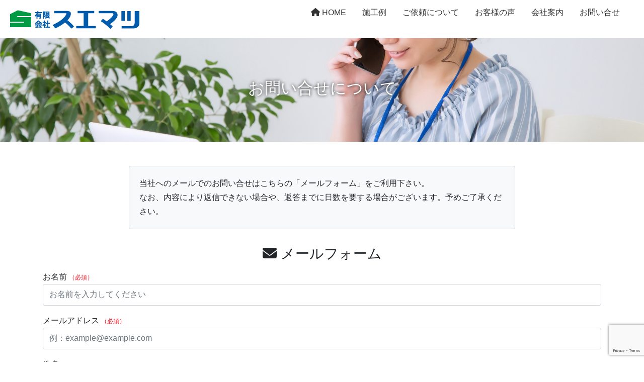

--- FILE ---
content_type: text/html; charset=UTF-8
request_url: https://www.suematsu-kumamoto.jp/contact
body_size: 38662
content:
<!DOCTYPE html><html dir="ltr" lang="ja"><head>  <script async src="https://www.googletagmanager.com/gtag/js?id=G-RPFLC85KDQ"></script> <script>window.dataLayer = window.dataLayer || [];
  function gtag(){dataLayer.push(arguments);}
  gtag('js', new Date());

  gtag('config', 'G-RPFLC85KDQ');</script> <meta charset="UTF-8"><meta name="viewport" content="width=device-width,initial-scale=1,maximum-scale=1,user-scalable=no"><meta http-equiv="X-UA-Compatible" content="IE=edge,chrome=1"><link media="all" href="https://www.suematsu-kumamoto.jp/wp-content/cache/autoptimize/css/autoptimize_3415791bfac05050fa12b645627b98c3.css" rel="stylesheet"><title>お問い合せについて | 有限会社スエマツ</title><meta name="description" content="当社へのメールでのお問い合せはこちらの「メールフォーム」をご利用下さい。 なお、内容により返信できない場合や、返答までに日数を要する場合がございます。予めご了承ください。" /><meta name="robots" content="max-image-preview:large" /><link rel="canonical" href="https://www.suematsu-kumamoto.jp/contact" /><meta name="generator" content="All in One SEO (AIOSEO) 4.4.5.1" /> <script type="application/ld+json" class="aioseo-schema">{"@context":"https:\/\/schema.org","@graph":[{"@type":"BreadcrumbList","@id":"https:\/\/www.suematsu-kumamoto.jp\/contact#breadcrumblist","itemListElement":[{"@type":"ListItem","@id":"https:\/\/www.suematsu-kumamoto.jp\/#listItem","position":1,"item":{"@type":"WebPage","@id":"https:\/\/www.suematsu-kumamoto.jp\/","name":"\u30db\u30fc\u30e0","description":"\u5efa\u7bc9\u30fb\u8a2d\u8a08\u30fb\u65bd\u5de5\u3001\u4e00\u7d1a\u5efa\u7bc9\u58eb\u30d7\u30ed\u306e\u63d0\u6848\uff01 \u65b0\u7bc9\u4f4f\u5b85\u304b\u3089\u30ea\u30d5\u30a9\u30fc\u30e0\u3001\u5e97\u8217\uff65\u4e8b\u696d\u7528\u5de5\u4e8b\u307e\u3067\u3002\u718a\u672c\u306e\u4f4f\u307e\u3044\u306a\u3089\u300c\u30b9\u30a8\u30de\u30c4\u300d\u306b\u304a\u4efb\u305b\u4e0b\u3055\u3044\uff01","url":"https:\/\/www.suematsu-kumamoto.jp\/"},"nextItem":"https:\/\/www.suematsu-kumamoto.jp\/contact#listItem"},{"@type":"ListItem","@id":"https:\/\/www.suematsu-kumamoto.jp\/contact#listItem","position":2,"item":{"@type":"WebPage","@id":"https:\/\/www.suematsu-kumamoto.jp\/contact","name":"\u304a\u554f\u3044\u5408\u305b\u306b\u3064\u3044\u3066","description":"\u5f53\u793e\u3078\u306e\u30e1\u30fc\u30eb\u3067\u306e\u304a\u554f\u3044\u5408\u305b\u306f\u3053\u3061\u3089\u306e\u300c\u30e1\u30fc\u30eb\u30d5\u30a9\u30fc\u30e0\u300d\u3092\u3054\u5229\u7528\u4e0b\u3055\u3044\u3002 \u306a\u304a\u3001\u5185\u5bb9\u306b\u3088\u308a\u8fd4\u4fe1\u3067\u304d\u306a\u3044\u5834\u5408\u3084\u3001\u8fd4\u7b54\u307e\u3067\u306b\u65e5\u6570\u3092\u8981\u3059\u308b\u5834\u5408\u304c\u3054\u3056\u3044\u307e\u3059\u3002\u4e88\u3081\u3054\u4e86\u627f\u304f\u3060\u3055\u3044\u3002","url":"https:\/\/www.suematsu-kumamoto.jp\/contact"},"previousItem":"https:\/\/www.suematsu-kumamoto.jp\/#listItem"}]},{"@type":"Organization","@id":"https:\/\/www.suematsu-kumamoto.jp\/#organization","name":"\u6709\u9650\u4f1a\u793e\u30b9\u30a8\u30de\u30c4","url":"https:\/\/www.suematsu-kumamoto.jp\/"},{"@type":"WebPage","@id":"https:\/\/www.suematsu-kumamoto.jp\/contact#webpage","url":"https:\/\/www.suematsu-kumamoto.jp\/contact","name":"\u304a\u554f\u3044\u5408\u305b\u306b\u3064\u3044\u3066 | \u6709\u9650\u4f1a\u793e\u30b9\u30a8\u30de\u30c4","description":"\u5f53\u793e\u3078\u306e\u30e1\u30fc\u30eb\u3067\u306e\u304a\u554f\u3044\u5408\u305b\u306f\u3053\u3061\u3089\u306e\u300c\u30e1\u30fc\u30eb\u30d5\u30a9\u30fc\u30e0\u300d\u3092\u3054\u5229\u7528\u4e0b\u3055\u3044\u3002 \u306a\u304a\u3001\u5185\u5bb9\u306b\u3088\u308a\u8fd4\u4fe1\u3067\u304d\u306a\u3044\u5834\u5408\u3084\u3001\u8fd4\u7b54\u307e\u3067\u306b\u65e5\u6570\u3092\u8981\u3059\u308b\u5834\u5408\u304c\u3054\u3056\u3044\u307e\u3059\u3002\u4e88\u3081\u3054\u4e86\u627f\u304f\u3060\u3055\u3044\u3002","inLanguage":"ja","isPartOf":{"@id":"https:\/\/www.suematsu-kumamoto.jp\/#website"},"breadcrumb":{"@id":"https:\/\/www.suematsu-kumamoto.jp\/contact#breadcrumblist"},"datePublished":"2021-02-10T02:10:01+09:00","dateModified":"2021-08-29T01:55:06+09:00"},{"@type":"WebSite","@id":"https:\/\/www.suematsu-kumamoto.jp\/#website","url":"https:\/\/www.suematsu-kumamoto.jp\/","name":"\u6709\u9650\u4f1a\u793e\u30b9\u30a8\u30de\u30c4","description":"\u5efa\u7bc9\u30fb\u8a2d\u8a08\u30fb\u65bd\u5de5\u3001\u4e00\u7d1a\u5efa\u7bc9\u58eb\u30d7\u30ed\u306e\u63d0\u6848\uff01","inLanguage":"ja","publisher":{"@id":"https:\/\/www.suematsu-kumamoto.jp\/#organization"}}]}</script> <link rel='dns-prefetch' href='//www.google.com' /><style id='wp-block-library-inline-css' type='text/css'>.vk-cols--reverse{flex-direction:row-reverse}.vk-cols--hasbtn{margin-bottom:0}.vk-cols--hasbtn>.row>.vk_gridColumn_item,.vk-cols--hasbtn>.wp-block-column{position:relative;padding-bottom:3em}.vk-cols--hasbtn>.row>.vk_gridColumn_item>.wp-block-buttons,.vk-cols--hasbtn>.row>.vk_gridColumn_item>.vk_button,.vk-cols--hasbtn>.wp-block-column>.wp-block-buttons,.vk-cols--hasbtn>.wp-block-column>.vk_button{position:absolute;bottom:0;width:100%}.vk-cols--fit.wp-block-columns{gap:0}.vk-cols--fit.wp-block-columns,.vk-cols--fit.wp-block-columns:not(.is-not-stacked-on-mobile){margin-top:0;margin-bottom:0;justify-content:space-between}.vk-cols--fit.wp-block-columns>.wp-block-column *:last-child,.vk-cols--fit.wp-block-columns:not(.is-not-stacked-on-mobile)>.wp-block-column *:last-child{margin-bottom:0}.vk-cols--fit.wp-block-columns>.wp-block-column>.wp-block-cover,.vk-cols--fit.wp-block-columns:not(.is-not-stacked-on-mobile)>.wp-block-column>.wp-block-cover{margin-top:0}.vk-cols--fit.wp-block-columns.has-background,.vk-cols--fit.wp-block-columns:not(.is-not-stacked-on-mobile).has-background{padding:0}@media(max-width: 599px){.vk-cols--fit.wp-block-columns:not(.has-background)>.wp-block-column:not(.has-background),.vk-cols--fit.wp-block-columns:not(.is-not-stacked-on-mobile):not(.has-background)>.wp-block-column:not(.has-background){padding-left:0 !important;padding-right:0 !important}}@media(min-width: 782px){.vk-cols--fit.wp-block-columns .block-editor-block-list__block.wp-block-column:not(:first-child),.vk-cols--fit.wp-block-columns>.wp-block-column:not(:first-child),.vk-cols--fit.wp-block-columns:not(.is-not-stacked-on-mobile) .block-editor-block-list__block.wp-block-column:not(:first-child),.vk-cols--fit.wp-block-columns:not(.is-not-stacked-on-mobile)>.wp-block-column:not(:first-child){margin-left:0}}@media(min-width: 600px)and (max-width: 781px){.vk-cols--fit.wp-block-columns .wp-block-column:nth-child(2n),.vk-cols--fit.wp-block-columns:not(.is-not-stacked-on-mobile) .wp-block-column:nth-child(2n){margin-left:0}.vk-cols--fit.wp-block-columns .wp-block-column:not(:only-child),.vk-cols--fit.wp-block-columns:not(.is-not-stacked-on-mobile) .wp-block-column:not(:only-child){flex-basis:50% !important}}.vk-cols--fit--gap1.wp-block-columns{gap:1px}@media(min-width: 600px)and (max-width: 781px){.vk-cols--fit--gap1.wp-block-columns .wp-block-column:not(:only-child){flex-basis:calc(50% - 1px) !important}}.vk-cols--fit.vk-cols--grid>.block-editor-block-list__block,.vk-cols--fit.vk-cols--grid>.wp-block-column,.vk-cols--fit.vk-cols--grid:not(.is-not-stacked-on-mobile)>.block-editor-block-list__block,.vk-cols--fit.vk-cols--grid:not(.is-not-stacked-on-mobile)>.wp-block-column{flex-basis:50%;box-sizing:border-box}@media(max-width: 599px){.vk-cols--fit.vk-cols--grid.vk-cols--grid--alignfull>.wp-block-column:nth-child(2)>.wp-block-cover,.vk-cols--fit.vk-cols--grid:not(.is-not-stacked-on-mobile).vk-cols--grid--alignfull>.wp-block-column:nth-child(2)>.wp-block-cover{width:100vw;margin-right:calc((100% - 100vw)/2);margin-left:calc((100% - 100vw)/2)}}@media(min-width: 600px){.vk-cols--fit.vk-cols--grid.vk-cols--grid--alignfull>.wp-block-column:nth-child(2)>.wp-block-cover,.vk-cols--fit.vk-cols--grid:not(.is-not-stacked-on-mobile).vk-cols--grid--alignfull>.wp-block-column:nth-child(2)>.wp-block-cover{margin-right:calc(100% - 50vw);width:50vw}}@media(min-width: 600px){.vk-cols--fit.vk-cols--grid.vk-cols--grid--alignfull.vk-cols--reverse>.wp-block-column,.vk-cols--fit.vk-cols--grid:not(.is-not-stacked-on-mobile).vk-cols--grid--alignfull.vk-cols--reverse>.wp-block-column{margin-left:0;margin-right:0}.vk-cols--fit.vk-cols--grid.vk-cols--grid--alignfull.vk-cols--reverse>.wp-block-column:nth-child(2)>.wp-block-cover,.vk-cols--fit.vk-cols--grid:not(.is-not-stacked-on-mobile).vk-cols--grid--alignfull.vk-cols--reverse>.wp-block-column:nth-child(2)>.wp-block-cover{margin-left:calc(100% - 50vw)}}.vk-cols--menu h2,.vk-cols--menu h3,.vk-cols--menu h4,.vk-cols--menu h5{margin-bottom:.2em;text-shadow:#000 0 0 10px}.vk-cols--menu h2:first-child,.vk-cols--menu h3:first-child,.vk-cols--menu h4:first-child,.vk-cols--menu h5:first-child{margin-top:0}.vk-cols--menu p{margin-bottom:1rem;text-shadow:#000 0 0 10px}.vk-cols--menu .wp-block-cover__inner-container:last-child{margin-bottom:0}.vk-cols--fitbnrs .wp-block-column .wp-block-cover:hover img{filter:unset}.vk-cols--fitbnrs .wp-block-column .wp-block-cover:hover{background-color:unset}.vk-cols--fitbnrs .wp-block-column .wp-block-cover:hover .wp-block-cover__image-background{filter:unset !important}.vk-cols--fitbnrs .wp-block-cover__inner-container{position:absolute;height:100%;width:100%}.vk-cols--fitbnrs .vk_button{height:100%;margin:0}.vk-cols--fitbnrs .vk_button .vk_button_btn,.vk-cols--fitbnrs .vk_button .btn{height:100%;width:100%;border:none;box-shadow:none;background-color:unset !important;transition:unset}.vk-cols--fitbnrs .vk_button .vk_button_btn:hover,.vk-cols--fitbnrs .vk_button .btn:hover{transition:unset}.vk-cols--fitbnrs .vk_button .vk_button_btn:after,.vk-cols--fitbnrs .vk_button .btn:after{border:none}.vk-cols--fitbnrs .vk_button .vk_button_link_txt{width:100%;position:absolute;top:50%;left:50%;transform:translateY(-50%) translateX(-50%);font-size:2rem;text-shadow:#000 0 0 10px}.vk-cols--fitbnrs .vk_button .vk_button_link_subCaption{width:100%;position:absolute;top:calc(50% + 2.2em);left:50%;transform:translateY(-50%) translateX(-50%);text-shadow:#000 0 0 10px}@media(min-width: 992px){.vk-cols--media.wp-block-columns{gap:3rem}}.vk-fit-map figure{margin-bottom:0}.vk-fit-map iframe{position:relative;margin-bottom:0;display:block;max-height:400px;width:100vw}.vk-fit-map:is(.alignfull,.alignwide) div{max-width:100%}.vk-table--th--width25 :where(tr>*:first-child){width:25%}.vk-table--th--width30 :where(tr>*:first-child){width:30%}.vk-table--th--width35 :where(tr>*:first-child){width:35%}.vk-table--th--width40 :where(tr>*:first-child){width:40%}.vk-table--th--bg-bright :where(tr>*:first-child){background-color:var(--wp--preset--color--bg-secondary, rgba(0, 0, 0, 0.05))}@media(max-width: 599px){.vk-table--mobile-block :is(th,td){width:100%;display:block}.vk-table--mobile-block.wp-block-table table :is(th,td){border-top:none}}.vk-table--width--th25 :where(tr>*:first-child){width:25%}.vk-table--width--th30 :where(tr>*:first-child){width:30%}.vk-table--width--th35 :where(tr>*:first-child){width:35%}.vk-table--width--th40 :where(tr>*:first-child){width:40%}.no-margin{margin:0}@media(max-width: 599px){.wp-block-image.vk-aligncenter--mobile>.alignright{float:none;margin-left:auto;margin-right:auto}.vk-no-padding-horizontal--mobile{padding-left:0 !important;padding-right:0 !important}}
/* VK Color Palettes */</style><style id='classic-theme-styles-inline-css' type='text/css'>/*! This file is auto-generated */
.wp-block-button__link{color:#fff;background-color:#32373c;border-radius:9999px;box-shadow:none;text-decoration:none;padding:calc(.667em + 2px) calc(1.333em + 2px);font-size:1.125em}.wp-block-file__button{background:#32373c;color:#fff;text-decoration:none}</style><style id='global-styles-inline-css' type='text/css'>body{--wp--preset--color--black: #000000;--wp--preset--color--cyan-bluish-gray: #abb8c3;--wp--preset--color--white: #ffffff;--wp--preset--color--pale-pink: #f78da7;--wp--preset--color--vivid-red: #cf2e2e;--wp--preset--color--luminous-vivid-orange: #ff6900;--wp--preset--color--luminous-vivid-amber: #fcb900;--wp--preset--color--light-green-cyan: #7bdcb5;--wp--preset--color--vivid-green-cyan: #00d084;--wp--preset--color--pale-cyan-blue: #8ed1fc;--wp--preset--color--vivid-cyan-blue: #0693e3;--wp--preset--color--vivid-purple: #9b51e0;--wp--preset--gradient--vivid-cyan-blue-to-vivid-purple: linear-gradient(135deg,rgba(6,147,227,1) 0%,rgb(155,81,224) 100%);--wp--preset--gradient--light-green-cyan-to-vivid-green-cyan: linear-gradient(135deg,rgb(122,220,180) 0%,rgb(0,208,130) 100%);--wp--preset--gradient--luminous-vivid-amber-to-luminous-vivid-orange: linear-gradient(135deg,rgba(252,185,0,1) 0%,rgba(255,105,0,1) 100%);--wp--preset--gradient--luminous-vivid-orange-to-vivid-red: linear-gradient(135deg,rgba(255,105,0,1) 0%,rgb(207,46,46) 100%);--wp--preset--gradient--very-light-gray-to-cyan-bluish-gray: linear-gradient(135deg,rgb(238,238,238) 0%,rgb(169,184,195) 100%);--wp--preset--gradient--cool-to-warm-spectrum: linear-gradient(135deg,rgb(74,234,220) 0%,rgb(151,120,209) 20%,rgb(207,42,186) 40%,rgb(238,44,130) 60%,rgb(251,105,98) 80%,rgb(254,248,76) 100%);--wp--preset--gradient--blush-light-purple: linear-gradient(135deg,rgb(255,206,236) 0%,rgb(152,150,240) 100%);--wp--preset--gradient--blush-bordeaux: linear-gradient(135deg,rgb(254,205,165) 0%,rgb(254,45,45) 50%,rgb(107,0,62) 100%);--wp--preset--gradient--luminous-dusk: linear-gradient(135deg,rgb(255,203,112) 0%,rgb(199,81,192) 50%,rgb(65,88,208) 100%);--wp--preset--gradient--pale-ocean: linear-gradient(135deg,rgb(255,245,203) 0%,rgb(182,227,212) 50%,rgb(51,167,181) 100%);--wp--preset--gradient--electric-grass: linear-gradient(135deg,rgb(202,248,128) 0%,rgb(113,206,126) 100%);--wp--preset--gradient--midnight: linear-gradient(135deg,rgb(2,3,129) 0%,rgb(40,116,252) 100%);--wp--preset--font-size--small: 13px;--wp--preset--font-size--medium: 20px;--wp--preset--font-size--large: 36px;--wp--preset--font-size--x-large: 42px;--wp--preset--spacing--20: 0.44rem;--wp--preset--spacing--30: 0.67rem;--wp--preset--spacing--40: 1rem;--wp--preset--spacing--50: 1.5rem;--wp--preset--spacing--60: 2.25rem;--wp--preset--spacing--70: 3.38rem;--wp--preset--spacing--80: 5.06rem;--wp--preset--shadow--natural: 6px 6px 9px rgba(0, 0, 0, 0.2);--wp--preset--shadow--deep: 12px 12px 50px rgba(0, 0, 0, 0.4);--wp--preset--shadow--sharp: 6px 6px 0px rgba(0, 0, 0, 0.2);--wp--preset--shadow--outlined: 6px 6px 0px -3px rgba(255, 255, 255, 1), 6px 6px rgba(0, 0, 0, 1);--wp--preset--shadow--crisp: 6px 6px 0px rgba(0, 0, 0, 1);}:where(.is-layout-flex){gap: 0.5em;}:where(.is-layout-grid){gap: 0.5em;}body .is-layout-flow > .alignleft{float: left;margin-inline-start: 0;margin-inline-end: 2em;}body .is-layout-flow > .alignright{float: right;margin-inline-start: 2em;margin-inline-end: 0;}body .is-layout-flow > .aligncenter{margin-left: auto !important;margin-right: auto !important;}body .is-layout-constrained > .alignleft{float: left;margin-inline-start: 0;margin-inline-end: 2em;}body .is-layout-constrained > .alignright{float: right;margin-inline-start: 2em;margin-inline-end: 0;}body .is-layout-constrained > .aligncenter{margin-left: auto !important;margin-right: auto !important;}body .is-layout-constrained > :where(:not(.alignleft):not(.alignright):not(.alignfull)){max-width: var(--wp--style--global--content-size);margin-left: auto !important;margin-right: auto !important;}body .is-layout-constrained > .alignwide{max-width: var(--wp--style--global--wide-size);}body .is-layout-flex{display: flex;}body .is-layout-flex{flex-wrap: wrap;align-items: center;}body .is-layout-flex > *{margin: 0;}body .is-layout-grid{display: grid;}body .is-layout-grid > *{margin: 0;}:where(.wp-block-columns.is-layout-flex){gap: 2em;}:where(.wp-block-columns.is-layout-grid){gap: 2em;}:where(.wp-block-post-template.is-layout-flex){gap: 1.25em;}:where(.wp-block-post-template.is-layout-grid){gap: 1.25em;}.has-black-color{color: var(--wp--preset--color--black) !important;}.has-cyan-bluish-gray-color{color: var(--wp--preset--color--cyan-bluish-gray) !important;}.has-white-color{color: var(--wp--preset--color--white) !important;}.has-pale-pink-color{color: var(--wp--preset--color--pale-pink) !important;}.has-vivid-red-color{color: var(--wp--preset--color--vivid-red) !important;}.has-luminous-vivid-orange-color{color: var(--wp--preset--color--luminous-vivid-orange) !important;}.has-luminous-vivid-amber-color{color: var(--wp--preset--color--luminous-vivid-amber) !important;}.has-light-green-cyan-color{color: var(--wp--preset--color--light-green-cyan) !important;}.has-vivid-green-cyan-color{color: var(--wp--preset--color--vivid-green-cyan) !important;}.has-pale-cyan-blue-color{color: var(--wp--preset--color--pale-cyan-blue) !important;}.has-vivid-cyan-blue-color{color: var(--wp--preset--color--vivid-cyan-blue) !important;}.has-vivid-purple-color{color: var(--wp--preset--color--vivid-purple) !important;}.has-black-background-color{background-color: var(--wp--preset--color--black) !important;}.has-cyan-bluish-gray-background-color{background-color: var(--wp--preset--color--cyan-bluish-gray) !important;}.has-white-background-color{background-color: var(--wp--preset--color--white) !important;}.has-pale-pink-background-color{background-color: var(--wp--preset--color--pale-pink) !important;}.has-vivid-red-background-color{background-color: var(--wp--preset--color--vivid-red) !important;}.has-luminous-vivid-orange-background-color{background-color: var(--wp--preset--color--luminous-vivid-orange) !important;}.has-luminous-vivid-amber-background-color{background-color: var(--wp--preset--color--luminous-vivid-amber) !important;}.has-light-green-cyan-background-color{background-color: var(--wp--preset--color--light-green-cyan) !important;}.has-vivid-green-cyan-background-color{background-color: var(--wp--preset--color--vivid-green-cyan) !important;}.has-pale-cyan-blue-background-color{background-color: var(--wp--preset--color--pale-cyan-blue) !important;}.has-vivid-cyan-blue-background-color{background-color: var(--wp--preset--color--vivid-cyan-blue) !important;}.has-vivid-purple-background-color{background-color: var(--wp--preset--color--vivid-purple) !important;}.has-black-border-color{border-color: var(--wp--preset--color--black) !important;}.has-cyan-bluish-gray-border-color{border-color: var(--wp--preset--color--cyan-bluish-gray) !important;}.has-white-border-color{border-color: var(--wp--preset--color--white) !important;}.has-pale-pink-border-color{border-color: var(--wp--preset--color--pale-pink) !important;}.has-vivid-red-border-color{border-color: var(--wp--preset--color--vivid-red) !important;}.has-luminous-vivid-orange-border-color{border-color: var(--wp--preset--color--luminous-vivid-orange) !important;}.has-luminous-vivid-amber-border-color{border-color: var(--wp--preset--color--luminous-vivid-amber) !important;}.has-light-green-cyan-border-color{border-color: var(--wp--preset--color--light-green-cyan) !important;}.has-vivid-green-cyan-border-color{border-color: var(--wp--preset--color--vivid-green-cyan) !important;}.has-pale-cyan-blue-border-color{border-color: var(--wp--preset--color--pale-cyan-blue) !important;}.has-vivid-cyan-blue-border-color{border-color: var(--wp--preset--color--vivid-cyan-blue) !important;}.has-vivid-purple-border-color{border-color: var(--wp--preset--color--vivid-purple) !important;}.has-vivid-cyan-blue-to-vivid-purple-gradient-background{background: var(--wp--preset--gradient--vivid-cyan-blue-to-vivid-purple) !important;}.has-light-green-cyan-to-vivid-green-cyan-gradient-background{background: var(--wp--preset--gradient--light-green-cyan-to-vivid-green-cyan) !important;}.has-luminous-vivid-amber-to-luminous-vivid-orange-gradient-background{background: var(--wp--preset--gradient--luminous-vivid-amber-to-luminous-vivid-orange) !important;}.has-luminous-vivid-orange-to-vivid-red-gradient-background{background: var(--wp--preset--gradient--luminous-vivid-orange-to-vivid-red) !important;}.has-very-light-gray-to-cyan-bluish-gray-gradient-background{background: var(--wp--preset--gradient--very-light-gray-to-cyan-bluish-gray) !important;}.has-cool-to-warm-spectrum-gradient-background{background: var(--wp--preset--gradient--cool-to-warm-spectrum) !important;}.has-blush-light-purple-gradient-background{background: var(--wp--preset--gradient--blush-light-purple) !important;}.has-blush-bordeaux-gradient-background{background: var(--wp--preset--gradient--blush-bordeaux) !important;}.has-luminous-dusk-gradient-background{background: var(--wp--preset--gradient--luminous-dusk) !important;}.has-pale-ocean-gradient-background{background: var(--wp--preset--gradient--pale-ocean) !important;}.has-electric-grass-gradient-background{background: var(--wp--preset--gradient--electric-grass) !important;}.has-midnight-gradient-background{background: var(--wp--preset--gradient--midnight) !important;}.has-small-font-size{font-size: var(--wp--preset--font-size--small) !important;}.has-medium-font-size{font-size: var(--wp--preset--font-size--medium) !important;}.has-large-font-size{font-size: var(--wp--preset--font-size--large) !important;}.has-x-large-font-size{font-size: var(--wp--preset--font-size--x-large) !important;}
.wp-block-navigation a:where(:not(.wp-element-button)){color: inherit;}
:where(.wp-block-post-template.is-layout-flex){gap: 1.25em;}:where(.wp-block-post-template.is-layout-grid){gap: 1.25em;}
:where(.wp-block-columns.is-layout-flex){gap: 2em;}:where(.wp-block-columns.is-layout-grid){gap: 2em;}
.wp-block-pullquote{font-size: 1.5em;line-height: 1.6;}</style><style id='vk-blocks-build-css-inline-css' type='text/css'>:root {--vk_flow-arrow: url(https://www.suematsu-kumamoto.jp/wp-content/plugins/vk-blocks/inc/vk-blocks/images/arrow_bottom.svg);--vk_image-mask-wave01: url(https://www.suematsu-kumamoto.jp/wp-content/plugins/vk-blocks/inc/vk-blocks/images/wave01.svg);--vk_image-mask-wave02: url(https://www.suematsu-kumamoto.jp/wp-content/plugins/vk-blocks/inc/vk-blocks/images/wave02.svg);--vk_image-mask-wave03: url(https://www.suematsu-kumamoto.jp/wp-content/plugins/vk-blocks/inc/vk-blocks/images/wave03.svg);--vk_image-mask-wave04: url(https://www.suematsu-kumamoto.jp/wp-content/plugins/vk-blocks/inc/vk-blocks/images/wave04.svg);}
:root { --vk-size-text: 16px; /* --vk-color-primary is deprecated. */ --vk-color-primary:#337ab7; }

	:root {

		--vk-balloon-border-width:1px;

		--vk-balloon-speech-offset:-12px;
	}</style> <script type='text/javascript' src='https://www.suematsu-kumamoto.jp/wp-includes/js/jquery/jquery.min.js?ver=3.7.0' id='jquery-core-js'></script> <link rel="https://api.w.org/" href="https://www.suematsu-kumamoto.jp/wp-json/" /><link rel="alternate" type="application/json" href="https://www.suematsu-kumamoto.jp/wp-json/wp/v2/pages/143" /><link rel="alternate" type="application/json+oembed" href="https://www.suematsu-kumamoto.jp/wp-json/oembed/1.0/embed?url=https%3A%2F%2Fwww.suematsu-kumamoto.jp%2Fcontact" /><link rel="alternate" type="text/xml+oembed" href="https://www.suematsu-kumamoto.jp/wp-json/oembed/1.0/embed?url=https%3A%2F%2Fwww.suematsu-kumamoto.jp%2Fcontact&#038;format=xml" /><link rel="icon" href="https://www.suematsu-kumamoto.jp/wp-content/uploads/2021/08/cropped-71b60cbe9595d33e0543229273a1efca-32x32.png" sizes="32x32" /><link rel="icon" href="https://www.suematsu-kumamoto.jp/wp-content/uploads/2021/08/cropped-71b60cbe9595d33e0543229273a1efca-192x192.png" sizes="192x192" /><link rel="apple-touch-icon" href="https://www.suematsu-kumamoto.jp/wp-content/uploads/2021/08/cropped-71b60cbe9595d33e0543229273a1efca-180x180.png" /><meta name="msapplication-TileImage" content="https://www.suematsu-kumamoto.jp/wp-content/uploads/2021/08/cropped-71b60cbe9595d33e0543229273a1efca-270x270.png" /></head><body class="page-template-default page page-id-143 fa_v6_css vk-blocks"><nav id="CtlnavWrap" class="nav__wrap"><div class="nav__g-logo"><h1 class="nav__g-logo-img"> <a href="https://www.suematsu-kumamoto.jp"><img width="280" height="60" src="https://www.suematsu-kumamoto.jp/wp-content/uploads/2021/06/a1d80b6f6a82e86c648ec41e4e4959fe.png" class="attachment-full size-full" alt="有限会社スエマツ" decoding="async" /></a></h1></div><div class="nav__g-head-menu-wrap"><ul class="nav__g-head-menu-ul"><li id="menu-item-228" class="menu-item menu-item-type-post_type menu-item-object-page menu-item-home menu-item-228"><a href="https://www.suematsu-kumamoto.jp/"><i class="fas fa-home"></i> HOME</a></li><li id="menu-item-462" class="menu-item menu-item-type-custom menu-item-object-custom menu-item-home menu-item-462"><a href="https://www.suematsu-kumamoto.jp/#FpWorks">施工例</a></li><li id="menu-item-542" class="menu-item menu-item-type-custom menu-item-object-custom menu-item-home menu-item-542"><a href="https://www.suematsu-kumamoto.jp/#FpFlow">ご依頼について</a></li><li id="menu-item-533" class="menu-item menu-item-type-custom menu-item-object-custom menu-item-home menu-item-533"><a href="https://www.suematsu-kumamoto.jp/#FpKoe">お客様の声</a></li><li id="menu-item-229" class="menu-item menu-item-type-post_type menu-item-object-page menu-item-229"><a href="https://www.suematsu-kumamoto.jp/company">会社案内</a></li><li id="menu-item-230" class="menu-item menu-item-type-post_type menu-item-object-page current-menu-item page_item page-item-143 current_page_item menu-item-230"><a href="https://www.suematsu-kumamoto.jp/contact" aria-current="page">お問い合せ</a></li></ul></div><div class="nav__g-toggle-wrap"><div class="nav__g-toggle" id="CtlnavGtoggle"><div class="nav__g-toggle-bar"> <span></span> <span></span> <span></span></div></div><div class="nav__g-toggle-menu-wrap"><div class="nav__g-toggle-menu"><div class="nav__g-toggle-menu-h"><i class="fas fa-bars"></i> MENU</div><div class="nav__g-toggle-menu-list"><ul class="nav__g-toggle-menu-list-ul"><li class="menu-item menu-item-type-post_type menu-item-object-page menu-item-home menu-item-228"><a href="https://www.suematsu-kumamoto.jp/"><i class="fas fa-home"></i> HOME</a></li><li class="menu-item menu-item-type-custom menu-item-object-custom menu-item-home menu-item-462"><a href="https://www.suematsu-kumamoto.jp/#FpWorks">施工例</a></li><li class="menu-item menu-item-type-custom menu-item-object-custom menu-item-home menu-item-542"><a href="https://www.suematsu-kumamoto.jp/#FpFlow">ご依頼について</a></li><li class="menu-item menu-item-type-custom menu-item-object-custom menu-item-home menu-item-533"><a href="https://www.suematsu-kumamoto.jp/#FpKoe">お客様の声</a></li><li class="menu-item menu-item-type-post_type menu-item-object-page menu-item-229"><a href="https://www.suematsu-kumamoto.jp/company">会社案内</a></li><li class="menu-item menu-item-type-post_type menu-item-object-page current-menu-item page_item page-item-143 current_page_item menu-item-230"><a href="https://www.suematsu-kumamoto.jp/contact" aria-current="page">お問い合せ</a></li></ul></div><div class="nav__g-toggle-menu-close" id="CtlnavGclose"><i class="fas fa-times"></i> 閉じる</div></div></div></div></nav><div class="common__wrap"><div class="pg__wrap"><header class="pg__header--bgimg" style="background: url(https://www.suematsu-kumamoto.jp/wp-content/uploads/2021/04/696e9e2dc146f9bf38c53eed4aad60e8.jpg) no-repeat center center /cover"><h2 class="pg__header-h--bgimg"> お問い合せについて</h2></header><article id="post-143" class="pg__article post-143 page type-page status-publish hentry"><div class="pg__block"><div style="max-width:768px;margin: 0 auto 0 auto;"><div class="card card-body bg-light"> 当社へのメールでのお問い合せはこちらの「メールフォーム」をご利用下さい。<br> なお、内容により返信できない場合や、返答までに日数を要する場合がございます。予めご了承ください。</div></div><div class="container text-center pt-2 mb-1"><h3><i class="fas fa-envelope"></i> メールフォーム</h3></div><div class="wp-block-contact-form-7-contact-form-selector"><div class="wpcf7 no-js" id="wpcf7-f5-p143-o1" lang="ja" dir="ltr"><div class="screen-reader-response"><p role="status" aria-live="polite" aria-atomic="true"></p><ul></ul></div><form action="/contact#wpcf7-f5-p143-o1" method="post" class="wpcf7-form init" aria-label="コンタクトフォーム" novalidate="novalidate" data-status="init"><div style="display: none;"> <input type="hidden" name="_wpcf7" value="5" /> <input type="hidden" name="_wpcf7_version" value="5.8" /> <input type="hidden" name="_wpcf7_locale" value="ja" /> <input type="hidden" name="_wpcf7_unit_tag" value="wpcf7-f5-p143-o1" /> <input type="hidden" name="_wpcf7_container_post" value="143" /> <input type="hidden" name="_wpcf7_posted_data_hash" value="" /> <input type="hidden" name="_wpcf7_recaptcha_response" value="" /></div><div class="form-group"><p>お名前 <span style="font-size:75%;color:#ff0010;">（必須）</span><br /> <span class="wpcf7-form-control-wrap" data-name="your-name"><input size="40" class="wpcf7-form-control wpcf7-text wpcf7-validates-as-required form-control" aria-required="true" aria-invalid="false" placeholder="お名前を入力してください" value="" type="text" name="your-name" /></span></p><p>メールアドレス <span style="font-size:75%;color:#ff0010;">（必須）</span><br /> <span class="wpcf7-form-control-wrap" data-name="your-email"><input size="40" class="wpcf7-form-control wpcf7-email wpcf7-validates-as-required wpcf7-text wpcf7-validates-as-email form-control" aria-required="true" aria-invalid="false" placeholder="例：example@example.com" value="" type="email" name="your-email" /></span></p><p>件名<br /> <span class="wpcf7-form-control-wrap" data-name="text-401"><input size="40" class="wpcf7-form-control wpcf7-text form-control" aria-invalid="false" placeholder="件名を入力してください" value="" type="text" name="text-401" /></span></p><p>お問い合せ内容 <span style="font-size:75%;color:#ff0010;">（必須）</span><br /> <span class="wpcf7-form-control-wrap" data-name="your-message"><textarea cols="40" rows="10" class="wpcf7-form-control wpcf7-textarea wpcf7-validates-as-required form-control" aria-required="true" aria-invalid="false" placeholder="お問い合せの内容をご入力ください" name="your-message"></textarea></span></p><p style="margin:20px 0 10px 0; padding:10px 0 0 0; border-top: solid 1px #CCC;">確認画面は表示されません。<br /> 上記内容にて送信しますがよろしいですか？ <span style="font-size:75%;color:#ff0010;">（必須）</span><br /> <span class="wpcf7-form-control-wrap" data-name="kakunin"><span class="wpcf7-form-control wpcf7-checkbox wpcf7-validates-as-required"><span class="wpcf7-list-item first last"><input type="checkbox" name="kakunin[]" value="はい" /><span class="wpcf7-list-item-label">はい</span></span></span></span></p><p><input class="wpcf7-form-control wpcf7-submit has-spinner btn btn-primary" type="submit" value="この内容で送信する" /></p></div><div class="wpcf7-response-output" aria-hidden="true"></div></form></div></div><div style="margin: 0 auto 0 auto; padding-top: 0.5rem;"><hr><h4 class="mb-1"><i class="fas fa-user-shield"></i> プライバシーについて</h4><p> お問い合せ頂きました内容は、当社規定の「個人情報保護の方針」に沿って管理し、同意なく第三者に開示・提供することはございません。
詳細につきましては、当サイトの <a href="https://www.suematsu-kumamoto.jp/privacypolicy" target="_blank" rel="noopener noreferrer">プライバシーポリシー</a> をご参照ください。</p><hr></div></div></article></div></div><footer class="foot__footer"><div class="foot__wrap"><div class="foot__3w-wrap container"><div class="foot__3w-1-wrap"><div class="foot__ctl-co-wrap"><div class="foot__ctl-co-logo"><div class="foot__ctl-co-logo-img"> <img width="640" height="181" src="https://www.suematsu-kumamoto.jp/wp-content/uploads/2021/06/907d507baa15c98480dc96bf608d1745.png" class="attachment-full size-full" alt="" decoding="async" loading="lazy" srcset="https://www.suematsu-kumamoto.jp/wp-content/uploads/2021/06/907d507baa15c98480dc96bf608d1745.png 640w, https://www.suematsu-kumamoto.jp/wp-content/uploads/2021/06/907d507baa15c98480dc96bf608d1745-300x85.png 300w" sizes="(max-width: 640px) 100vw, 640px" /></div></div><div class="foot__ctl-co-contact"><div class="foot__ctl-co-tel"> <a href="tel:0962741020"><i class="fas fa-phone-square"></i> 096-274-1020</a></div><div class="foot__ctl-co-fax"> FAX.096-357-5374</div><div class="foot__ctl-co-mail"> <a class="btn btn-outline-secondary btn-sm" href="https://www.suematsu-kumamoto.jp/contact" role="button"><i class="fas fa-envelope"></i> メールでのお問い合せ</a></div></div><div class="foot__ctl-co-address"><div class="foot__ctl-co-yubin"> 〒861-4112</div><div class="foot__ctl-co-jyusyo"> 熊本県熊本市南区白藤2丁目2-36 GENJIビル <span class="foot__ctl-co-map"><a href="https://goo.gl/maps/Cy26YKAVox1r9v867" target="_blnak"><i class="fas fa-map-marker-alt"></i> MAP</a></span></div></div><div class="foot__ctl-co-time"><div class="foot__ctl-co-time-eigyojikan"> <i class="far fa-clock"></i> 営業時間：AM８：００～PM５：００</div></div></div></div><div class="foot__3w-2-wrap"><aside class="foot__3w-2 foot__widget-wrap"><img width="1024" height="576" src="https://www.suematsu-kumamoto.jp/wp-content/uploads/2021/02/c49afa3d656013fbed8b08cd86d8c094.jpg" class="image wp-image-528  attachment-full size-full" alt="" decoding="async" style="max-width: 100%; height: auto;" loading="lazy" srcset="https://www.suematsu-kumamoto.jp/wp-content/uploads/2021/02/c49afa3d656013fbed8b08cd86d8c094.jpg 1024w, https://www.suematsu-kumamoto.jp/wp-content/uploads/2021/02/c49afa3d656013fbed8b08cd86d8c094-300x169.jpg 300w, https://www.suematsu-kumamoto.jp/wp-content/uploads/2021/02/c49afa3d656013fbed8b08cd86d8c094-768x432.jpg 768w" sizes="(max-width: 1024px) 100vw, 1024px" /></aside></div><div class="foot__3w-3-wrap"><aside class="foot__3w-3 foot__widget-wrap"><div class="foot__3w-3-title foot__widget-title">SiteMap</div><div class="menu-%e3%83%95%e3%83%83%e3%82%bf%e3%83%bc2%e3%80%80%e3%83%a1%e3%83%8b%e3%83%a5%e3%83%bc-container"><ul id="menu-%e3%83%95%e3%83%83%e3%82%bf%e3%83%bc2%e3%80%80%e3%83%a1%e3%83%8b%e3%83%a5%e3%83%bc" class="menu"><li id="menu-item-256" class="menu-item menu-item-type-post_type menu-item-object-page menu-item-home menu-item-256"><a href="https://www.suematsu-kumamoto.jp/">HOME</a></li><li id="menu-item-463" class="menu-item menu-item-type-custom menu-item-object-custom menu-item-home menu-item-463"><a href="https://www.suematsu-kumamoto.jp/#FpWorks">当社 施工例</a></li><li id="menu-item-543" class="menu-item menu-item-type-custom menu-item-object-custom menu-item-home menu-item-543"><a href="https://www.suematsu-kumamoto.jp/#FpFlow">施工の流れ・ご依頼について</a></li><li id="menu-item-532" class="menu-item menu-item-type-custom menu-item-object-custom menu-item-home menu-item-532"><a href="https://www.suematsu-kumamoto.jp/#FpKoe">お客様の声</a></li><li id="menu-item-257" class="menu-item menu-item-type-post_type menu-item-object-page menu-item-257"><a href="https://www.suematsu-kumamoto.jp/company">会社案内</a></li><li id="menu-item-258" class="menu-item menu-item-type-post_type menu-item-object-page current-menu-item page_item page-item-143 current_page_item menu-item-258"><a href="https://www.suematsu-kumamoto.jp/contact" aria-current="page">お問い合せについて</a></li><li id="menu-item-554" class="menu-item menu-item-type-post_type menu-item-object-page menu-item-privacy-policy menu-item-554"><a rel="privacy-policy" href="https://www.suematsu-kumamoto.jp/privacypolicy">個人情報について</a></li></ul></div></aside></div><div class="foot__3w-4-wrap"><aside class="widget_text foot__3w-4 foot__widget-wrap"><div class="textwidget custom-html-widget"><div class="embed-responsive embed-responsive-16by9"> <iframe  class="embed-responsive-item" src="https://www.google.com/maps/embed?pb=!1m18!1m12!1m3!1d1995.211455114408!2d130.68159950657406!3d32.751607075884415!2m3!1f0!2f0!3f0!3m2!1i1024!2i768!4f13.1!3m3!1m2!1s0x35408b2cf7c4dba5%3A0xc004bc33a6fea3fb!2z44CSODYxLTQxMTIg54aK5pys55yM54aK5pys5biC5Y2X5Yy655m96Jek77yS5LiB55uu77yS4oiS77yT77yW!5e0!3m2!1sja!2sjp!4v1618722559822!5m2!1sja!2sjp" width="600" height="450" style="border:0;" allowfullscreen="" loading="lazy"></iframe></div></div></aside></div></div><div class="foot__copyright"> &copy;2026 有限会社スエマツ</div></div></footer> <script type='text/javascript' id='contact-form-7-js-extra'>var wpcf7 = {"api":{"root":"https:\/\/www.suematsu-kumamoto.jp\/wp-json\/","namespace":"contact-form-7\/v1"}};</script> <script type='text/javascript' src='https://www.google.com/recaptcha/api.js?render=6LeyxiQcAAAAAMJ9AquWO0QpT1cuk2itePtxoKKg&#038;ver=3.0' id='google-recaptcha-js'></script> <script type='text/javascript' src='https://www.suematsu-kumamoto.jp/wp-includes/js/dist/vendor/wp-polyfill-inert.min.js?ver=3.1.2' id='wp-polyfill-inert-js'></script> <script type='text/javascript' src='https://www.suematsu-kumamoto.jp/wp-includes/js/dist/vendor/regenerator-runtime.min.js?ver=0.13.11' id='regenerator-runtime-js'></script> <script type='text/javascript' src='https://www.suematsu-kumamoto.jp/wp-includes/js/dist/vendor/wp-polyfill.min.js?ver=3.15.0' id='wp-polyfill-js'></script> <script type='text/javascript' id='wpcf7-recaptcha-js-extra'>var wpcf7_recaptcha = {"sitekey":"6LeyxiQcAAAAAMJ9AquWO0QpT1cuk2itePtxoKKg","actions":{"homepage":"homepage","contactform":"contactform"}};</script> <script type='text/javascript' id='wp-jquery-lightbox-js-extra'>var JQLBSettings = {"showTitle":"1","showCaption":"0","showNumbers":"1","fitToScreen":"1","resizeSpeed":"400","showDownload":"0","navbarOnTop":"0","marginSize":"5","slideshowSpeed":"0","prevLinkTitle":"\u524d\u306e\u753b\u50cf","nextLinkTitle":"\u6b21\u306e\u753b\u50cf","closeTitle":"\u30ae\u30e3\u30e9\u30ea\u30fc\u3092\u9589\u3058\u308b","image":"\u753b\u50cf ","of":"\u306e","download":"\u30c0\u30a6\u30f3\u30ed\u30fc\u30c9","pause":"(\u30b9\u30e9\u30a4\u30c9\u30b7\u30e7\u30fc\u3092\u505c\u6b62\u3059\u308b)","play":"(\u30b9\u30e9\u30a4\u30c9\u30b7\u30e7\u30fc\u3092\u518d\u751f\u3059\u308b)"};</script> <script defer src="https://www.suematsu-kumamoto.jp/wp-content/cache/autoptimize/js/autoptimize_1e4ec31fda93f6a184ab8fd7fc9a0cd3.js"></script></body></html>

--- FILE ---
content_type: text/html; charset=utf-8
request_url: https://www.google.com/recaptcha/api2/anchor?ar=1&k=6LeyxiQcAAAAAMJ9AquWO0QpT1cuk2itePtxoKKg&co=aHR0cHM6Ly93d3cuc3VlbWF0c3Uta3VtYW1vdG8uanA6NDQz&hl=en&v=PoyoqOPhxBO7pBk68S4YbpHZ&size=invisible&anchor-ms=20000&execute-ms=30000&cb=xhlsyy9zc5np
body_size: 48548
content:
<!DOCTYPE HTML><html dir="ltr" lang="en"><head><meta http-equiv="Content-Type" content="text/html; charset=UTF-8">
<meta http-equiv="X-UA-Compatible" content="IE=edge">
<title>reCAPTCHA</title>
<style type="text/css">
/* cyrillic-ext */
@font-face {
  font-family: 'Roboto';
  font-style: normal;
  font-weight: 400;
  font-stretch: 100%;
  src: url(//fonts.gstatic.com/s/roboto/v48/KFO7CnqEu92Fr1ME7kSn66aGLdTylUAMa3GUBHMdazTgWw.woff2) format('woff2');
  unicode-range: U+0460-052F, U+1C80-1C8A, U+20B4, U+2DE0-2DFF, U+A640-A69F, U+FE2E-FE2F;
}
/* cyrillic */
@font-face {
  font-family: 'Roboto';
  font-style: normal;
  font-weight: 400;
  font-stretch: 100%;
  src: url(//fonts.gstatic.com/s/roboto/v48/KFO7CnqEu92Fr1ME7kSn66aGLdTylUAMa3iUBHMdazTgWw.woff2) format('woff2');
  unicode-range: U+0301, U+0400-045F, U+0490-0491, U+04B0-04B1, U+2116;
}
/* greek-ext */
@font-face {
  font-family: 'Roboto';
  font-style: normal;
  font-weight: 400;
  font-stretch: 100%;
  src: url(//fonts.gstatic.com/s/roboto/v48/KFO7CnqEu92Fr1ME7kSn66aGLdTylUAMa3CUBHMdazTgWw.woff2) format('woff2');
  unicode-range: U+1F00-1FFF;
}
/* greek */
@font-face {
  font-family: 'Roboto';
  font-style: normal;
  font-weight: 400;
  font-stretch: 100%;
  src: url(//fonts.gstatic.com/s/roboto/v48/KFO7CnqEu92Fr1ME7kSn66aGLdTylUAMa3-UBHMdazTgWw.woff2) format('woff2');
  unicode-range: U+0370-0377, U+037A-037F, U+0384-038A, U+038C, U+038E-03A1, U+03A3-03FF;
}
/* math */
@font-face {
  font-family: 'Roboto';
  font-style: normal;
  font-weight: 400;
  font-stretch: 100%;
  src: url(//fonts.gstatic.com/s/roboto/v48/KFO7CnqEu92Fr1ME7kSn66aGLdTylUAMawCUBHMdazTgWw.woff2) format('woff2');
  unicode-range: U+0302-0303, U+0305, U+0307-0308, U+0310, U+0312, U+0315, U+031A, U+0326-0327, U+032C, U+032F-0330, U+0332-0333, U+0338, U+033A, U+0346, U+034D, U+0391-03A1, U+03A3-03A9, U+03B1-03C9, U+03D1, U+03D5-03D6, U+03F0-03F1, U+03F4-03F5, U+2016-2017, U+2034-2038, U+203C, U+2040, U+2043, U+2047, U+2050, U+2057, U+205F, U+2070-2071, U+2074-208E, U+2090-209C, U+20D0-20DC, U+20E1, U+20E5-20EF, U+2100-2112, U+2114-2115, U+2117-2121, U+2123-214F, U+2190, U+2192, U+2194-21AE, U+21B0-21E5, U+21F1-21F2, U+21F4-2211, U+2213-2214, U+2216-22FF, U+2308-230B, U+2310, U+2319, U+231C-2321, U+2336-237A, U+237C, U+2395, U+239B-23B7, U+23D0, U+23DC-23E1, U+2474-2475, U+25AF, U+25B3, U+25B7, U+25BD, U+25C1, U+25CA, U+25CC, U+25FB, U+266D-266F, U+27C0-27FF, U+2900-2AFF, U+2B0E-2B11, U+2B30-2B4C, U+2BFE, U+3030, U+FF5B, U+FF5D, U+1D400-1D7FF, U+1EE00-1EEFF;
}
/* symbols */
@font-face {
  font-family: 'Roboto';
  font-style: normal;
  font-weight: 400;
  font-stretch: 100%;
  src: url(//fonts.gstatic.com/s/roboto/v48/KFO7CnqEu92Fr1ME7kSn66aGLdTylUAMaxKUBHMdazTgWw.woff2) format('woff2');
  unicode-range: U+0001-000C, U+000E-001F, U+007F-009F, U+20DD-20E0, U+20E2-20E4, U+2150-218F, U+2190, U+2192, U+2194-2199, U+21AF, U+21E6-21F0, U+21F3, U+2218-2219, U+2299, U+22C4-22C6, U+2300-243F, U+2440-244A, U+2460-24FF, U+25A0-27BF, U+2800-28FF, U+2921-2922, U+2981, U+29BF, U+29EB, U+2B00-2BFF, U+4DC0-4DFF, U+FFF9-FFFB, U+10140-1018E, U+10190-1019C, U+101A0, U+101D0-101FD, U+102E0-102FB, U+10E60-10E7E, U+1D2C0-1D2D3, U+1D2E0-1D37F, U+1F000-1F0FF, U+1F100-1F1AD, U+1F1E6-1F1FF, U+1F30D-1F30F, U+1F315, U+1F31C, U+1F31E, U+1F320-1F32C, U+1F336, U+1F378, U+1F37D, U+1F382, U+1F393-1F39F, U+1F3A7-1F3A8, U+1F3AC-1F3AF, U+1F3C2, U+1F3C4-1F3C6, U+1F3CA-1F3CE, U+1F3D4-1F3E0, U+1F3ED, U+1F3F1-1F3F3, U+1F3F5-1F3F7, U+1F408, U+1F415, U+1F41F, U+1F426, U+1F43F, U+1F441-1F442, U+1F444, U+1F446-1F449, U+1F44C-1F44E, U+1F453, U+1F46A, U+1F47D, U+1F4A3, U+1F4B0, U+1F4B3, U+1F4B9, U+1F4BB, U+1F4BF, U+1F4C8-1F4CB, U+1F4D6, U+1F4DA, U+1F4DF, U+1F4E3-1F4E6, U+1F4EA-1F4ED, U+1F4F7, U+1F4F9-1F4FB, U+1F4FD-1F4FE, U+1F503, U+1F507-1F50B, U+1F50D, U+1F512-1F513, U+1F53E-1F54A, U+1F54F-1F5FA, U+1F610, U+1F650-1F67F, U+1F687, U+1F68D, U+1F691, U+1F694, U+1F698, U+1F6AD, U+1F6B2, U+1F6B9-1F6BA, U+1F6BC, U+1F6C6-1F6CF, U+1F6D3-1F6D7, U+1F6E0-1F6EA, U+1F6F0-1F6F3, U+1F6F7-1F6FC, U+1F700-1F7FF, U+1F800-1F80B, U+1F810-1F847, U+1F850-1F859, U+1F860-1F887, U+1F890-1F8AD, U+1F8B0-1F8BB, U+1F8C0-1F8C1, U+1F900-1F90B, U+1F93B, U+1F946, U+1F984, U+1F996, U+1F9E9, U+1FA00-1FA6F, U+1FA70-1FA7C, U+1FA80-1FA89, U+1FA8F-1FAC6, U+1FACE-1FADC, U+1FADF-1FAE9, U+1FAF0-1FAF8, U+1FB00-1FBFF;
}
/* vietnamese */
@font-face {
  font-family: 'Roboto';
  font-style: normal;
  font-weight: 400;
  font-stretch: 100%;
  src: url(//fonts.gstatic.com/s/roboto/v48/KFO7CnqEu92Fr1ME7kSn66aGLdTylUAMa3OUBHMdazTgWw.woff2) format('woff2');
  unicode-range: U+0102-0103, U+0110-0111, U+0128-0129, U+0168-0169, U+01A0-01A1, U+01AF-01B0, U+0300-0301, U+0303-0304, U+0308-0309, U+0323, U+0329, U+1EA0-1EF9, U+20AB;
}
/* latin-ext */
@font-face {
  font-family: 'Roboto';
  font-style: normal;
  font-weight: 400;
  font-stretch: 100%;
  src: url(//fonts.gstatic.com/s/roboto/v48/KFO7CnqEu92Fr1ME7kSn66aGLdTylUAMa3KUBHMdazTgWw.woff2) format('woff2');
  unicode-range: U+0100-02BA, U+02BD-02C5, U+02C7-02CC, U+02CE-02D7, U+02DD-02FF, U+0304, U+0308, U+0329, U+1D00-1DBF, U+1E00-1E9F, U+1EF2-1EFF, U+2020, U+20A0-20AB, U+20AD-20C0, U+2113, U+2C60-2C7F, U+A720-A7FF;
}
/* latin */
@font-face {
  font-family: 'Roboto';
  font-style: normal;
  font-weight: 400;
  font-stretch: 100%;
  src: url(//fonts.gstatic.com/s/roboto/v48/KFO7CnqEu92Fr1ME7kSn66aGLdTylUAMa3yUBHMdazQ.woff2) format('woff2');
  unicode-range: U+0000-00FF, U+0131, U+0152-0153, U+02BB-02BC, U+02C6, U+02DA, U+02DC, U+0304, U+0308, U+0329, U+2000-206F, U+20AC, U+2122, U+2191, U+2193, U+2212, U+2215, U+FEFF, U+FFFD;
}
/* cyrillic-ext */
@font-face {
  font-family: 'Roboto';
  font-style: normal;
  font-weight: 500;
  font-stretch: 100%;
  src: url(//fonts.gstatic.com/s/roboto/v48/KFO7CnqEu92Fr1ME7kSn66aGLdTylUAMa3GUBHMdazTgWw.woff2) format('woff2');
  unicode-range: U+0460-052F, U+1C80-1C8A, U+20B4, U+2DE0-2DFF, U+A640-A69F, U+FE2E-FE2F;
}
/* cyrillic */
@font-face {
  font-family: 'Roboto';
  font-style: normal;
  font-weight: 500;
  font-stretch: 100%;
  src: url(//fonts.gstatic.com/s/roboto/v48/KFO7CnqEu92Fr1ME7kSn66aGLdTylUAMa3iUBHMdazTgWw.woff2) format('woff2');
  unicode-range: U+0301, U+0400-045F, U+0490-0491, U+04B0-04B1, U+2116;
}
/* greek-ext */
@font-face {
  font-family: 'Roboto';
  font-style: normal;
  font-weight: 500;
  font-stretch: 100%;
  src: url(//fonts.gstatic.com/s/roboto/v48/KFO7CnqEu92Fr1ME7kSn66aGLdTylUAMa3CUBHMdazTgWw.woff2) format('woff2');
  unicode-range: U+1F00-1FFF;
}
/* greek */
@font-face {
  font-family: 'Roboto';
  font-style: normal;
  font-weight: 500;
  font-stretch: 100%;
  src: url(//fonts.gstatic.com/s/roboto/v48/KFO7CnqEu92Fr1ME7kSn66aGLdTylUAMa3-UBHMdazTgWw.woff2) format('woff2');
  unicode-range: U+0370-0377, U+037A-037F, U+0384-038A, U+038C, U+038E-03A1, U+03A3-03FF;
}
/* math */
@font-face {
  font-family: 'Roboto';
  font-style: normal;
  font-weight: 500;
  font-stretch: 100%;
  src: url(//fonts.gstatic.com/s/roboto/v48/KFO7CnqEu92Fr1ME7kSn66aGLdTylUAMawCUBHMdazTgWw.woff2) format('woff2');
  unicode-range: U+0302-0303, U+0305, U+0307-0308, U+0310, U+0312, U+0315, U+031A, U+0326-0327, U+032C, U+032F-0330, U+0332-0333, U+0338, U+033A, U+0346, U+034D, U+0391-03A1, U+03A3-03A9, U+03B1-03C9, U+03D1, U+03D5-03D6, U+03F0-03F1, U+03F4-03F5, U+2016-2017, U+2034-2038, U+203C, U+2040, U+2043, U+2047, U+2050, U+2057, U+205F, U+2070-2071, U+2074-208E, U+2090-209C, U+20D0-20DC, U+20E1, U+20E5-20EF, U+2100-2112, U+2114-2115, U+2117-2121, U+2123-214F, U+2190, U+2192, U+2194-21AE, U+21B0-21E5, U+21F1-21F2, U+21F4-2211, U+2213-2214, U+2216-22FF, U+2308-230B, U+2310, U+2319, U+231C-2321, U+2336-237A, U+237C, U+2395, U+239B-23B7, U+23D0, U+23DC-23E1, U+2474-2475, U+25AF, U+25B3, U+25B7, U+25BD, U+25C1, U+25CA, U+25CC, U+25FB, U+266D-266F, U+27C0-27FF, U+2900-2AFF, U+2B0E-2B11, U+2B30-2B4C, U+2BFE, U+3030, U+FF5B, U+FF5D, U+1D400-1D7FF, U+1EE00-1EEFF;
}
/* symbols */
@font-face {
  font-family: 'Roboto';
  font-style: normal;
  font-weight: 500;
  font-stretch: 100%;
  src: url(//fonts.gstatic.com/s/roboto/v48/KFO7CnqEu92Fr1ME7kSn66aGLdTylUAMaxKUBHMdazTgWw.woff2) format('woff2');
  unicode-range: U+0001-000C, U+000E-001F, U+007F-009F, U+20DD-20E0, U+20E2-20E4, U+2150-218F, U+2190, U+2192, U+2194-2199, U+21AF, U+21E6-21F0, U+21F3, U+2218-2219, U+2299, U+22C4-22C6, U+2300-243F, U+2440-244A, U+2460-24FF, U+25A0-27BF, U+2800-28FF, U+2921-2922, U+2981, U+29BF, U+29EB, U+2B00-2BFF, U+4DC0-4DFF, U+FFF9-FFFB, U+10140-1018E, U+10190-1019C, U+101A0, U+101D0-101FD, U+102E0-102FB, U+10E60-10E7E, U+1D2C0-1D2D3, U+1D2E0-1D37F, U+1F000-1F0FF, U+1F100-1F1AD, U+1F1E6-1F1FF, U+1F30D-1F30F, U+1F315, U+1F31C, U+1F31E, U+1F320-1F32C, U+1F336, U+1F378, U+1F37D, U+1F382, U+1F393-1F39F, U+1F3A7-1F3A8, U+1F3AC-1F3AF, U+1F3C2, U+1F3C4-1F3C6, U+1F3CA-1F3CE, U+1F3D4-1F3E0, U+1F3ED, U+1F3F1-1F3F3, U+1F3F5-1F3F7, U+1F408, U+1F415, U+1F41F, U+1F426, U+1F43F, U+1F441-1F442, U+1F444, U+1F446-1F449, U+1F44C-1F44E, U+1F453, U+1F46A, U+1F47D, U+1F4A3, U+1F4B0, U+1F4B3, U+1F4B9, U+1F4BB, U+1F4BF, U+1F4C8-1F4CB, U+1F4D6, U+1F4DA, U+1F4DF, U+1F4E3-1F4E6, U+1F4EA-1F4ED, U+1F4F7, U+1F4F9-1F4FB, U+1F4FD-1F4FE, U+1F503, U+1F507-1F50B, U+1F50D, U+1F512-1F513, U+1F53E-1F54A, U+1F54F-1F5FA, U+1F610, U+1F650-1F67F, U+1F687, U+1F68D, U+1F691, U+1F694, U+1F698, U+1F6AD, U+1F6B2, U+1F6B9-1F6BA, U+1F6BC, U+1F6C6-1F6CF, U+1F6D3-1F6D7, U+1F6E0-1F6EA, U+1F6F0-1F6F3, U+1F6F7-1F6FC, U+1F700-1F7FF, U+1F800-1F80B, U+1F810-1F847, U+1F850-1F859, U+1F860-1F887, U+1F890-1F8AD, U+1F8B0-1F8BB, U+1F8C0-1F8C1, U+1F900-1F90B, U+1F93B, U+1F946, U+1F984, U+1F996, U+1F9E9, U+1FA00-1FA6F, U+1FA70-1FA7C, U+1FA80-1FA89, U+1FA8F-1FAC6, U+1FACE-1FADC, U+1FADF-1FAE9, U+1FAF0-1FAF8, U+1FB00-1FBFF;
}
/* vietnamese */
@font-face {
  font-family: 'Roboto';
  font-style: normal;
  font-weight: 500;
  font-stretch: 100%;
  src: url(//fonts.gstatic.com/s/roboto/v48/KFO7CnqEu92Fr1ME7kSn66aGLdTylUAMa3OUBHMdazTgWw.woff2) format('woff2');
  unicode-range: U+0102-0103, U+0110-0111, U+0128-0129, U+0168-0169, U+01A0-01A1, U+01AF-01B0, U+0300-0301, U+0303-0304, U+0308-0309, U+0323, U+0329, U+1EA0-1EF9, U+20AB;
}
/* latin-ext */
@font-face {
  font-family: 'Roboto';
  font-style: normal;
  font-weight: 500;
  font-stretch: 100%;
  src: url(//fonts.gstatic.com/s/roboto/v48/KFO7CnqEu92Fr1ME7kSn66aGLdTylUAMa3KUBHMdazTgWw.woff2) format('woff2');
  unicode-range: U+0100-02BA, U+02BD-02C5, U+02C7-02CC, U+02CE-02D7, U+02DD-02FF, U+0304, U+0308, U+0329, U+1D00-1DBF, U+1E00-1E9F, U+1EF2-1EFF, U+2020, U+20A0-20AB, U+20AD-20C0, U+2113, U+2C60-2C7F, U+A720-A7FF;
}
/* latin */
@font-face {
  font-family: 'Roboto';
  font-style: normal;
  font-weight: 500;
  font-stretch: 100%;
  src: url(//fonts.gstatic.com/s/roboto/v48/KFO7CnqEu92Fr1ME7kSn66aGLdTylUAMa3yUBHMdazQ.woff2) format('woff2');
  unicode-range: U+0000-00FF, U+0131, U+0152-0153, U+02BB-02BC, U+02C6, U+02DA, U+02DC, U+0304, U+0308, U+0329, U+2000-206F, U+20AC, U+2122, U+2191, U+2193, U+2212, U+2215, U+FEFF, U+FFFD;
}
/* cyrillic-ext */
@font-face {
  font-family: 'Roboto';
  font-style: normal;
  font-weight: 900;
  font-stretch: 100%;
  src: url(//fonts.gstatic.com/s/roboto/v48/KFO7CnqEu92Fr1ME7kSn66aGLdTylUAMa3GUBHMdazTgWw.woff2) format('woff2');
  unicode-range: U+0460-052F, U+1C80-1C8A, U+20B4, U+2DE0-2DFF, U+A640-A69F, U+FE2E-FE2F;
}
/* cyrillic */
@font-face {
  font-family: 'Roboto';
  font-style: normal;
  font-weight: 900;
  font-stretch: 100%;
  src: url(//fonts.gstatic.com/s/roboto/v48/KFO7CnqEu92Fr1ME7kSn66aGLdTylUAMa3iUBHMdazTgWw.woff2) format('woff2');
  unicode-range: U+0301, U+0400-045F, U+0490-0491, U+04B0-04B1, U+2116;
}
/* greek-ext */
@font-face {
  font-family: 'Roboto';
  font-style: normal;
  font-weight: 900;
  font-stretch: 100%;
  src: url(//fonts.gstatic.com/s/roboto/v48/KFO7CnqEu92Fr1ME7kSn66aGLdTylUAMa3CUBHMdazTgWw.woff2) format('woff2');
  unicode-range: U+1F00-1FFF;
}
/* greek */
@font-face {
  font-family: 'Roboto';
  font-style: normal;
  font-weight: 900;
  font-stretch: 100%;
  src: url(//fonts.gstatic.com/s/roboto/v48/KFO7CnqEu92Fr1ME7kSn66aGLdTylUAMa3-UBHMdazTgWw.woff2) format('woff2');
  unicode-range: U+0370-0377, U+037A-037F, U+0384-038A, U+038C, U+038E-03A1, U+03A3-03FF;
}
/* math */
@font-face {
  font-family: 'Roboto';
  font-style: normal;
  font-weight: 900;
  font-stretch: 100%;
  src: url(//fonts.gstatic.com/s/roboto/v48/KFO7CnqEu92Fr1ME7kSn66aGLdTylUAMawCUBHMdazTgWw.woff2) format('woff2');
  unicode-range: U+0302-0303, U+0305, U+0307-0308, U+0310, U+0312, U+0315, U+031A, U+0326-0327, U+032C, U+032F-0330, U+0332-0333, U+0338, U+033A, U+0346, U+034D, U+0391-03A1, U+03A3-03A9, U+03B1-03C9, U+03D1, U+03D5-03D6, U+03F0-03F1, U+03F4-03F5, U+2016-2017, U+2034-2038, U+203C, U+2040, U+2043, U+2047, U+2050, U+2057, U+205F, U+2070-2071, U+2074-208E, U+2090-209C, U+20D0-20DC, U+20E1, U+20E5-20EF, U+2100-2112, U+2114-2115, U+2117-2121, U+2123-214F, U+2190, U+2192, U+2194-21AE, U+21B0-21E5, U+21F1-21F2, U+21F4-2211, U+2213-2214, U+2216-22FF, U+2308-230B, U+2310, U+2319, U+231C-2321, U+2336-237A, U+237C, U+2395, U+239B-23B7, U+23D0, U+23DC-23E1, U+2474-2475, U+25AF, U+25B3, U+25B7, U+25BD, U+25C1, U+25CA, U+25CC, U+25FB, U+266D-266F, U+27C0-27FF, U+2900-2AFF, U+2B0E-2B11, U+2B30-2B4C, U+2BFE, U+3030, U+FF5B, U+FF5D, U+1D400-1D7FF, U+1EE00-1EEFF;
}
/* symbols */
@font-face {
  font-family: 'Roboto';
  font-style: normal;
  font-weight: 900;
  font-stretch: 100%;
  src: url(//fonts.gstatic.com/s/roboto/v48/KFO7CnqEu92Fr1ME7kSn66aGLdTylUAMaxKUBHMdazTgWw.woff2) format('woff2');
  unicode-range: U+0001-000C, U+000E-001F, U+007F-009F, U+20DD-20E0, U+20E2-20E4, U+2150-218F, U+2190, U+2192, U+2194-2199, U+21AF, U+21E6-21F0, U+21F3, U+2218-2219, U+2299, U+22C4-22C6, U+2300-243F, U+2440-244A, U+2460-24FF, U+25A0-27BF, U+2800-28FF, U+2921-2922, U+2981, U+29BF, U+29EB, U+2B00-2BFF, U+4DC0-4DFF, U+FFF9-FFFB, U+10140-1018E, U+10190-1019C, U+101A0, U+101D0-101FD, U+102E0-102FB, U+10E60-10E7E, U+1D2C0-1D2D3, U+1D2E0-1D37F, U+1F000-1F0FF, U+1F100-1F1AD, U+1F1E6-1F1FF, U+1F30D-1F30F, U+1F315, U+1F31C, U+1F31E, U+1F320-1F32C, U+1F336, U+1F378, U+1F37D, U+1F382, U+1F393-1F39F, U+1F3A7-1F3A8, U+1F3AC-1F3AF, U+1F3C2, U+1F3C4-1F3C6, U+1F3CA-1F3CE, U+1F3D4-1F3E0, U+1F3ED, U+1F3F1-1F3F3, U+1F3F5-1F3F7, U+1F408, U+1F415, U+1F41F, U+1F426, U+1F43F, U+1F441-1F442, U+1F444, U+1F446-1F449, U+1F44C-1F44E, U+1F453, U+1F46A, U+1F47D, U+1F4A3, U+1F4B0, U+1F4B3, U+1F4B9, U+1F4BB, U+1F4BF, U+1F4C8-1F4CB, U+1F4D6, U+1F4DA, U+1F4DF, U+1F4E3-1F4E6, U+1F4EA-1F4ED, U+1F4F7, U+1F4F9-1F4FB, U+1F4FD-1F4FE, U+1F503, U+1F507-1F50B, U+1F50D, U+1F512-1F513, U+1F53E-1F54A, U+1F54F-1F5FA, U+1F610, U+1F650-1F67F, U+1F687, U+1F68D, U+1F691, U+1F694, U+1F698, U+1F6AD, U+1F6B2, U+1F6B9-1F6BA, U+1F6BC, U+1F6C6-1F6CF, U+1F6D3-1F6D7, U+1F6E0-1F6EA, U+1F6F0-1F6F3, U+1F6F7-1F6FC, U+1F700-1F7FF, U+1F800-1F80B, U+1F810-1F847, U+1F850-1F859, U+1F860-1F887, U+1F890-1F8AD, U+1F8B0-1F8BB, U+1F8C0-1F8C1, U+1F900-1F90B, U+1F93B, U+1F946, U+1F984, U+1F996, U+1F9E9, U+1FA00-1FA6F, U+1FA70-1FA7C, U+1FA80-1FA89, U+1FA8F-1FAC6, U+1FACE-1FADC, U+1FADF-1FAE9, U+1FAF0-1FAF8, U+1FB00-1FBFF;
}
/* vietnamese */
@font-face {
  font-family: 'Roboto';
  font-style: normal;
  font-weight: 900;
  font-stretch: 100%;
  src: url(//fonts.gstatic.com/s/roboto/v48/KFO7CnqEu92Fr1ME7kSn66aGLdTylUAMa3OUBHMdazTgWw.woff2) format('woff2');
  unicode-range: U+0102-0103, U+0110-0111, U+0128-0129, U+0168-0169, U+01A0-01A1, U+01AF-01B0, U+0300-0301, U+0303-0304, U+0308-0309, U+0323, U+0329, U+1EA0-1EF9, U+20AB;
}
/* latin-ext */
@font-face {
  font-family: 'Roboto';
  font-style: normal;
  font-weight: 900;
  font-stretch: 100%;
  src: url(//fonts.gstatic.com/s/roboto/v48/KFO7CnqEu92Fr1ME7kSn66aGLdTylUAMa3KUBHMdazTgWw.woff2) format('woff2');
  unicode-range: U+0100-02BA, U+02BD-02C5, U+02C7-02CC, U+02CE-02D7, U+02DD-02FF, U+0304, U+0308, U+0329, U+1D00-1DBF, U+1E00-1E9F, U+1EF2-1EFF, U+2020, U+20A0-20AB, U+20AD-20C0, U+2113, U+2C60-2C7F, U+A720-A7FF;
}
/* latin */
@font-face {
  font-family: 'Roboto';
  font-style: normal;
  font-weight: 900;
  font-stretch: 100%;
  src: url(//fonts.gstatic.com/s/roboto/v48/KFO7CnqEu92Fr1ME7kSn66aGLdTylUAMa3yUBHMdazQ.woff2) format('woff2');
  unicode-range: U+0000-00FF, U+0131, U+0152-0153, U+02BB-02BC, U+02C6, U+02DA, U+02DC, U+0304, U+0308, U+0329, U+2000-206F, U+20AC, U+2122, U+2191, U+2193, U+2212, U+2215, U+FEFF, U+FFFD;
}

</style>
<link rel="stylesheet" type="text/css" href="https://www.gstatic.com/recaptcha/releases/PoyoqOPhxBO7pBk68S4YbpHZ/styles__ltr.css">
<script nonce="qVqgPz6psnRFK5AC5aiCkg" type="text/javascript">window['__recaptcha_api'] = 'https://www.google.com/recaptcha/api2/';</script>
<script type="text/javascript" src="https://www.gstatic.com/recaptcha/releases/PoyoqOPhxBO7pBk68S4YbpHZ/recaptcha__en.js" nonce="qVqgPz6psnRFK5AC5aiCkg">
      
    </script></head>
<body><div id="rc-anchor-alert" class="rc-anchor-alert"></div>
<input type="hidden" id="recaptcha-token" value="[base64]">
<script type="text/javascript" nonce="qVqgPz6psnRFK5AC5aiCkg">
      recaptcha.anchor.Main.init("[\x22ainput\x22,[\x22bgdata\x22,\x22\x22,\[base64]/[base64]/[base64]/ZyhXLGgpOnEoW04sMjEsbF0sVywwKSxoKSxmYWxzZSxmYWxzZSl9Y2F0Y2goayl7RygzNTgsVyk/[base64]/[base64]/[base64]/[base64]/[base64]/[base64]/[base64]/bmV3IEJbT10oRFswXSk6dz09Mj9uZXcgQltPXShEWzBdLERbMV0pOnc9PTM/bmV3IEJbT10oRFswXSxEWzFdLERbMl0pOnc9PTQ/[base64]/[base64]/[base64]/[base64]/[base64]\\u003d\x22,\[base64]\\u003d\x22,\[base64]/CggjCm3RSZgQ4w6bCuyYTwrnCtcO/[base64]/DnQLCvsO5PzPDm3DCoBTDlR/CjsOOHcOOAcOCw63CjsKAbyjCrsO4w7AFVH/[base64]/[base64]/DmMOyw6HDrgPDh8OxPzDCpMKVcyPDv8Onw6UsUMOqw53Cn2DDlMO5F8KgXsO5woLCkVTCjMOTdsOlw4TDoD9Pw6J+WsOhwrjDjG8wwpoWwojCpkfDriUWw57CpkHDpyw0DMKgZxvCjWR6P8KeT3UYQsK2IMKofj/Dni7DocOla3pTw4xcwpo3PMKFw6jDu8K1RyDCuMOjw5w0w4c1wqxTcy/ChsOUwooiwr/[base64]/wo7Ckx93dMK6wrFUw54+w5tsTn3DtVlkWwPCmMOhwrzCnl9Owo4Sw7QBwo/ChsOVX8K7Gk3DsMOaw7zDtcOxDcK9RSjDoxNuf8KHI1BGw6vDq37DjsOxwqtNKjEXw4wmw4zCmsOywq/DocKXw5oRIMOAw79MwqHDusOQOcKCwpctYXjCqwjCusOPwrLDgQQpwopFfMOmwpjDrsKGdcOMw6h3w6fCk3MCMxciMV0OOnTCmMOYwp5OfFDDk8OzdB7CkGZgwr/DpsKrwqTDs8KebTBfeS1aP3UWQmvDjMO3CDEtwr3DtBrDssOJN3B7w4Uhwq1xwqPCmcKQw6lRSUpwLMO9Xwcdw78lUcKrDhjDr8Opw7UOwpbDnsOoL8KYwr/CqmrCgkVTwqrDmMOsw5/DiHzDnsOlw5vCjcO4DcKmEsOtc8OFwrnDnsOXP8KrwqfCgsOowrgPaDjDllTDkEFXw55JEMOlw7F9b8OGw6QocsK3QsO5wpckw4B/[base64]/Dn8Otw5/ChMO0ZcOxcmMhwptQTxzCp8OtXX7Cp8O3BsKiU0LCjcKIDw8dfsOZem/Dp8Ogf8KLwqrCoAlWwojCrGU5YcOFbcOnXXcmwrPDmR5uw64aOBAvdFokEMOIQkc6w5A5wq3CqBEKbhXClRbCnMKgPXQ0w45/woZXHcOGdkZcw6XDtcKVwr0pw53CjCLDqMOXJUkeTQJOw7ElUMOkw6zCkC8qw6bChDEIJzLDssO8w7bCgMO8woAcwonDujBNwqzCuMOACMKNwqs/wr3CnQ3DicOKNiVUBMKlw4QNDEsyw4oeFX8aDMOKAcO0w7nDt8OzFQ81LWouYMOUwp5bwqJuaRDDigx3w57Dv2RXwrk/wqrDhR88cSbCncOew6UZAsOMwp/[base64]/CghPDv0/CqWrDpMONwol5wpDCn1vDowxuw7EgwpzDiMOLwoUsSHjDuMKFazteUV1+wrBiES3CusO+dsKQB3t0w5c/wqZkEMOKQ8OzwonCkMOfw5vDkH0kc8ONRHPCgnt+KSc/wpFMeWYoecKyPzp0aWITeDxfWA8yF8OxQVVXwrfDhn7CtsK+w60sw6zDvQDDrlEsYMK6w6TDhB8DIMOjNk/DisOHwrkhw67CqU4MwpjCt8O+w5rDvcOHNsK/wojDn3ZYEcOfwp1XwpkLwoE5NVMmO3YNKMKKwpPDrMK6MsOKwqrDvUdGw7zCt2wjwrcUw6ALw70GdMOOLcOwwpAYccOIwo8uUx92wqMmCmt7w7QnDcOLwpvDox7Dm8Kkwo/CmwvDrzrCocO+JsKQSMK3w5klwqAnTMKqwpozGMKww64vw6vDkBPDhXx5cBPDiBgZP8OcwrrDiMOuAEzCrEQxw48bw5Rqw4LCvyxVd2vCpMOlwrQvwobDp8Kxw6FpfkBCwovDqsO2wobDscKYwr40R8KOw7XDiMKtSsKlDMOAChBWIsOFw4jClQYDwovDv1Yqw69Lw4/[base64]/MQLDsUjCmgfDusOlKT4RT8KpAmcQER3DkSBtIBTCsCNZE8Ovw55OIiNKfyzDk8OGBURtwojDkyTDosKRw6MVAknDjsONOG/[base64]/w6bCgG3ChcOLCcOOBMO0bXJCw4wKaMK0BMO9H8K/w7LDpgXDhMK5w68pPsOQKx/CoU56wrMrZMOdCR1DasO1wqpwU1/CgjLDv2XCjlDCjjdGwqQOwp/CnSfCsDoNwrBUw5nCuzfDmcOgEHHCgVbCn8O/wpnDvcK2Oz/DicK7w4kywoTDjcKLw7zDhBZMPx8Sw7V3wrowLAzChDs7w6rCs8OoAjUCG8KkwqbCtUg/wrl5AsOLwr86fVnClVjDrcOIb8KoWUkICcKrwo0owoXCuytqDk4ZKwhawoHDgXs5w7czwqoBHn7Dq8KRwq/DswgGTsKhCcKHwoFrPDtiwrYQI8KtUMKfQytjESvDnMKCwofCisOAVsOrw4jCjyY6wo/CvcKUR8KSwrBvwonDsQsZwp7DrcOMUcO5PsKrwpXDrcKxH8K3w61bw6bDrsOUXwgFw6nCqG1uwp9uG0wewrDDiiTDoVzCp8O6Jh3ClMOyK2dXX3gOwqM/dTtSScKgbHwLTEomc018BcOjb8O5S8KoAMKowpAuBcOEDcOwfRDCi8ObWjzCsz7DnMOLZMOsVDpHTcK8SwHCh8OFQsOdw6NxbMOBYkbCul4UQcKCwpLCrlPDh8KANCAgXk/[base64]/NH0ow7HCsDXChFcrw7dKwoHCqsOSwqF9ScK5P8KURcObw6dxwovCnxkIK8KkHMK4w6vCocO1woTDjMKRLcOzw6LCn8KQwpDCtMKFwrsEwolFE3gcGcO2w5vCnsORQWtCHnQgw64bJhDCt8OCHMOaw5vChsOpw77Dp8OgBMOQLA/Du8KXPcOJRCvDj8KTwpxcwpjDnMOPw6PDuBDCiUHDrMKUQxDDrFzDkHFewo7Cv8Oyw6k1wr7CmMK7FMK9wqvCjsKjwrYwWsKSw5/DvzbDs2rDlhfDuDPDsMO1V8KzwojDoMOEwqPDjMO9w5nDqi3ChcO0OcO+XDPCv8OMJcKiw6YFPUF4TcOcbsKkfi4MdF/DoMOFwojChcOew5kyw50oPSnDhnLDnUvCq8O1wq3DtWg8w7VDSgMew53Dsx3Dm3xQGVrCrBBOw5rCgzbDpcOhw7HDnBfCg8Kxw4J8w711wq97wrjCjsORwonDoGBaDi4ofzMWw4fDpcO3woDDl8Kuw4vDix3CvB8rMSZjOsOPF2HDpHE/w4fCosOdM8OwwpRBL8KiwqrCv8KOwokmw5DCuMOqw6/DqMOic8KKYmjCmsKjw5DCtxPDkCnDqMKTwpHDviZ1woEvw6phwp7DisOBXwZDZi/[base64]/[base64]/DpcOvw4jCnsKRwqVDUcOzw44eBRrDoE7DhGPCp37DkCY2XnDDicOBw6/DosKMwp/Cm3tCSHbCiE58VsK1w4XCr8KowonCjwnDijMeV1FWNnN5AlTDgUrDisKAwp3CjsO5FsO/[base64]/CkcOuwrZ7UcOQw7wmw785w7zCucO9Bi4yHk7Cl8KYw5TCsRvCt8OJdMKSGMOPfhLCs8K9UcOyMsK+bF/[base64]/Cti8+w67Di0DCtMKFw7bDtGvCjsOyworDicK2RsKETg7CjcOII8KTAhxWUlB9ayLDl1Qew5/ChSjDsVnCs8OhE8OhcksMC13DkcKIw50MCz/[base64]/[base64]/Ct8KzwqfCkAIUw5XDtQMjRsKWZiM/cMOjIWZ9wo0ww4M5NWrDswTCqcOMw6cYw7/[base64]/w73CiSUjFjIwwoXCtsOzGD1TwqnDuVFewocVw5PDjXDDpiPDtw3Dn8K4F8Kjwrlaw5Ehw4wpfMORw7TDpkAgY8OTbTnDlkTDlcO6fh7DrxkbSE4yRMKrLwkrwrQzw7rDjl5Jw4PDkcKNw5vCrAUWJMKFwpDDv8O9wrlXwqYuEk4XdSzCiAnDuxfDiVfCnsK5GcKNwr/DszLCuFgfw7krBcKWFXrCq8KOw57Cj8KKIsK/VAI0wp1/[base64]/CitOZ8K3P8OFKkrDry3CvsO9B2YvfFMkwprDn3/Djn3CtzvDu8O8OMK9IMKuwq/Ci8OwPxpzwqjCucORMgVEw7nDqsOuwpnDucOKR8KkCXR7w71Pwoczwo3CncO/wpMJQ1zDosKCw4dSeTQRwrEqM8OnSAbCnRhxa2wyw4lFR8OKSMKfw7MDw7ZfEcKSQxdzwpZ8wovCj8KDdjYiw5TClMKEw7nDv8O+AwTDp342wovDmEICdMOdAFAZMVrDgw3CkTZpw4trAFluwpFCS8OUUGVkw5/[base64]/[base64]/w7vDjsKIw4fDhlzCqnfDlGVvd8K+BMOgZxBCwotIw5o/wqDDosOBF2PDrHJFFMKURl/DiRwrJcOHwonCmMObwrXCusOmJ1/[base64]/AcKWZsOeahUJM8O6w57Cv001wqIRNcK4wrMdbFjCrcO4wobCisO7YMOeKGvDpCZTwpdiw4oJGyDCnMKzL8Otw7cNQsOHQ0zCg8O8wo3Ckio0w6FResKnwrpdfsKINHJBwrF7wq7Dl8KAwrVYwqwIw5Y1VnzCkcKuwrTCuMKqwpspAcK4w7PDt3w/wp7CosOpwrDDgm4/I8K3wr5WIwRROsO8w4DDocKIwqhzEixzw5Icw4vCnwnCtRx/[base64]/AMOkwr7CjHZTKsOGFzLCrl84w5vDmCDCqWsVYcOyw4ciw6rCo0NPHjPDrcO5w6I1AMOBw7rDksOleMO/wrRCXUbCvVTDpRtow6zCjndMd8KvM1LDkylmw5R6csK9E8KMHcOQRWIswpM0wpFfw7o8w5ZNw7vDigENcWs3HsK+w6lqGsOPwoTDv8OQK8Kew7rDjVVoJ8OIRcKVUFLCjwk+wqh4w6/Du0YLSRJmw4zDpCIAwoktLcOKK8O+MwokHRpmwpHCiXAgwrPCkQ3Ck0nDvcKPQ1/[base64]/DuGfCsWkDw7wNwoYdw4vCjsKRwqvDp8OqSMK6NsOpw7RTwqHDhsKpwoFIw7nCkTxmEsKnF8OISVvCtcKkN17Ci8Kuw6czw5V1w6dtKcORSMKjw7xQw7fCoG3DmMKHwrrCjcO1OR02w6s+d8KvdcK1XsKoZsOGTCLCpTMKwqvDnsOlwrXCoG5EV8K/AkYGBcOuw6xfwrRAGXjCjRRxw6xVw7fCtMKfwqpVHcODw7zCgsOXDjzCucKpw59Lw6Fxw4IDG8Kpw71ww5YrBQTDqTLCtMKUw50Bw4gkw6XCq8K6K8OBc1TDoMOCNMOeD0PCksKNIADDplR0fhXDqFzDo2lcUsOTFMK4wqHDn8KCTsKcwp8Yw6Yrd2kJwqs/w5nCuMOxWcObw5IiwrBpPMKEwovChMOtwrlQCMKMw70kwpDCvkLDtcOow4PCmMKRw41hLcKed8KAwqrDlDnCiMKzwrMcLg1KUW/Cs8OnYlgvCMKoXmzCrcODwpXDmT5Ww7jDr1jCkl3CuD9hc8KAwqzChkd3w4/Co3JAw5jCln7CjcKsCGQiwprCrMKIw53DrQLCsMO7EMOpUw4vPiJdQcOmwpzCk3NEH0TDrMO2wp/Dv8K7dsKGw6R+PBTCnsOnTCAywonCtcOdw6V7w6k8w5LCncO2UVsVeMOKHcKxw5jCuMOZBMKqw6QIAMK/woDDux9fSMKzaMOQAsO/M8KmFzbDs8O9WFtyGzdVwpdiAAMdBMKTwo1MaC5ow7k6w53DuSrDhEdxwoVEKGnCosKZwo5sGMOXwrxywrbDpEzDoColJgTCu8KwP8KhKC7DjADDszUJwqzCkhE2dMKFwolqDynDhMOqw5jDo8Okw6zDt8ORUcO8T8Kbc8K/[base64]/asKGw4zDpsOUw4HCrQ7DiW/DksOhC8ObZVdJw5QwNxopXMOTw5wjJcOOw6/[base64]/CkMOwOMKZwqPCnsKkDcKFZ8KAawLCqcOrGGXCpMKKGTFpw68zEDIqwpN3wowIDMOMwpEcw67Cv8OJwoAZClHCtnhVDFbDnnjDvsKFw67DvsOUMsOCwpzDrQZrw4AWTcK/w4h2JU7CuMKBQMK/wrYjwppFWmk/Z8O2w5vDsMOfQ8KRH8O6wobCnSEuw6TCnMK7OMKdNibChW4NwpPDgMK5wq7Ci8Kzw6JhFcOGw4wGDcKlFlsXwqTDlTpzc1khISHDrWLDhzMuUwLCtsOHw5lpUcK0JD1Cw49oV8Onwq9hw53ClQMAd8OVwqV4FsKdwpofS09Sw6otw5MxwpjDlcKKw4/DtDVcwpsPw5bDpDg2QcO3wrt/[base64]/[base64]/DscO/JxnDg2PDrcKMHWYgw5jCrcKfw4nDlcOGwobCsGMSwrLCnj3CicO/BV5/YSEswq7DhsOswozCq8KYw5QTUytgf2kjwrHCtUnDhnrCpsOCw5XDuMOvYXPDmi/[base64]/CkcKmPsOERXLDlcOnXTXCpUbDjMKWw6EvUsKNw4XDnHbCmsKFcCJbP8K8VsOdwpzDmMKkwqMWwpzDqkwVw6rCqMKhw41bM8OiTMK9S0TDhMKACsKUwplZLn85HMKJw5BOw6FZCsKxc8KDwrTDhVbCvcKpK8KlNX/[base64]/YcOsL3LDjsOUwq0JAV4Owp7CoH5DwrfDrsKTZGUIczpuw5dxwo7CpsKew5HDjgHCqMOKJsOcw4jCnifDgC3DnyFSM8O+enDCmsKof8OKw5VTwpjCpmTCt8O+woY7w4lywrrDnGp6EcOhQU0Iw6lJw7c5w7/ChREMcsK7w4BLwrDDlcOXw5HCmSEDLHXDi8K6wrsmw77DlS9pUMOhAsKZw6gHw7EfPyvDp8O4w7TDgD1Lw5nDgkE0wrfDhkM/[base64]/AsOJTjtMw6fDtnzDusKDw6rDjcKORMO2bjcjEXMlb1wPw7ceByHDrsO4woxTfxoEwqodA0PDu8OowpnDplvDisOOIcO9OsKhwpgsRsOKSXsBZk96CD/DggLDmcKvYcK8w53Cv8K5SgjCrsK5H1PDsMKPLXsuHcKta8OxwrrCpXbDgMKxw77DhMOhwpDDpn5AJEg/wo4mWg/Dk8KBw6prw4k5w6JAwrXDrsK+DyE7w4Bgw7XCqTvDj8OcMsK2LcO0wrvDjcOebltlwrU6bEsJMcKiw5rCvzbDt8KVwpAuTMKzBh0iwojDnW7Dvy3CilTCkMK7wrp3SsOCwojCnsK2CcKuwoxaw4DCnkXDlMOFa8KUwrskw4JEfwM+wrzClMO/bFQcwr51w7XDunxLw58MLhMIw7cIw7vDh8OzA2IOGAjCrMOLw6B2WMKnwq/DscOSIMK+PsOhCsKuGhbDlsKtwojDu8OMNQomRn3CsS9MwqPCugLCs8OCLMOoM8Ogdml8IMKewo3DrcOjw45TIMOAZ8KKesOiJsKQwoJawq8ww5jDlXwbw5rCk05ZwpTDtQEvwrDCkTNFdCZQZMKQwqUIMcKKIsOyRcOYBcOda28pwoJ/Cw/DmsOCwqDDllDDrVIPwqN6MsO+EMKPwqTDr2tKXsOQw5jCuTxtw6/CrMOowqB1w5XCoMK3Mx3ClcOmRnsHw5TCmcKew5UxwrA/w5PDlyBewoPDnH1Iw4nClcOwEcKcwqsqXsKbwpdQw7kxw4LDicONw4hqJMOIw6vCg8KiwoVZwpTCkMOJw4DDvXbClDwtFCzDhUgWSD5FOMOlccOYw60swpB7w77DuzEHw6s+wo/Dmy7CjcKiwqTDq8ONCcOvw4B8wq5jYFRPQsO0w5IBw6LDm8O7wojCkU7DkMOxNRAmVMOAGANEWlIJVgTDgzoTw7rCjFkPB8KGLsOVw5zCo1jCsndnwqg1SsOmJBJqwqpcHQXCicKpw5A0wpwdRgfCqVAMLMKSwpJ+X8O7JH/[base64]/DrcOqwobCsBQMa8OewqMwaMONVXUdcAxkwogewppdwrrDusK3NMO6wp3DgMOaYiQZAnbCt8Ouwo4Kwqp6wqDDsAXDm8KEw5Q+w6bCpnzCiMKfSRAQeVjDjcOAD3ZKw7fCvxfCgsKfwqNPI3N9wqgxCsKKfMOew5UVwpk8EcKKw6vCnsOtRMKrw6RGRD3Dky8aKcKteB/DpEIOwrbCs0hUw5FcOcKMREbCoCXDq8KYbXvChhQIw4FMS8KaGsKwbHYcSk7Ck3fCgcKLYSbCmV/Dj35EN8KIw4gAw5HCv8KNUjBLJHY3N8Oxw4jDusOnwpvDtXJIw6d0R1/Cv8OgKnzDrcOBwqQzLsOWwrjCrjM5e8KFA1PDqgbCk8KWSRpfwqpoaGzCqScWw57Chz7Cr3hHw6ZBw77Dg2ktLsK/VcKSwoo0wqNMwo0ywrvCj8KAwrHCux/DkcOpaCXDmMOgMMOuQmPDr0AvwrAMD8Klw67CksODwqB/w4d4wpAZZR7CuH/CuTNJwpLDsMODVsK/IHMQw40Twq3CosOrwqjCjMO+wr/CuMKWwpspw68CUHMiwpsGcMOvw6rDvw5rEkIUMcOqworDncOTH2jDmmfDgCJOG8Krw63DvsKKwrPCoEQrwqDDscKfRcKmwpNEKTPChMK7ZA81wq7Drh/CoRRvwqldGURjQk3DiEPCpsO/JFDDnMOKwoYOO8KbwqbDscOmw7TCuMKTwo3ClXLCqVfDm8OMUlvDtsO2eBjCocOkwrjCrj7DnMKhE37CssK/McOHwqjCgg/ClR1BwqVeNl7DgMKfTcKjdMO2RsOwUcK+wrF0WUHDtjnDg8KAR8Klw7bDlj/CiEAIw5rCvsO+wrPCqMKnMQrChMO1w6MTGC3Cg8KpIGNkUC/DtcKQTTYLZsKRBsKqbMKbw4DCssOIbMO3YsOTwpR6WFDCp8OjwpfCoMO0w6onwrDCgjZMG8O5PhHCh8OvSQtVwotvwoJWH8KLw7wmw7NJwo7CgEXDjcK0XsK0wq17wpVLw57CjwsFw6fDqEDCuMOBw5t/aStTwqrCij90wpMuQcOsw5HCrnVJwoHDm8OGMMO3HHjClSzCtD1bwqFywq5gLsKGblxGw7/CpMO3wp7CsMOcwqbCgMKcd8KGPsOdwqDDscKTw5zDusKxK8OzwqM5wrl5dMKKw7zCjMOiw6fDvMKRw5DDqQh0worCpHZMBArCpi3CvikRwqbDj8OZQcOfwp3DqsKNw40NBE7DkAXCp8Ojw7DCpWgbw6QVesOEw5HCh8KHw6DCpsKIJcO/[base64]/DjcKNQMOjZ3/[base64]/DicOAVsOMw7TCuAdxWcKow6FCDU/CtsOawpvCnj3DmcKMKSnDmQzCrTdLAsO7W1/[base64]/ClgfCozwiwrMhw6IfwrPCocKtwoYTw4PDhMKlwpTCuknDqxzDoDRTwotQImHCnsOow43CisK9w4nCh8K7UcKybMO4w6nCs1rCiMK3wqBMwoLCqCVOw4HDlMKdGR4iwobCqjHDrSDDhMOfwp/DsD0dw7p1w6XCmsOpGcOPb8OaQ3BZBz0ANsK0wq0aw5IvPkkoZMKaNFksOQPDvxchV8KsBB8iGsKGPnHCg17Ci3wnw6puw4jDicONw6Rew7vDjzkWDjNewpTDvcOSw7HCoWXDqwDDkcKqwodAw73Clix0wrrCmi3DmMKIw7vDs2gswpRyw71TwrfCg3rCqVvDiV/[base64]/JnPCg8KkMsOrw6PDkzZlw6/CuXFqwrl3w47DpAnDhMO/w5VbEsKqwo7Ds8OTw7/CsMKJw5l9YjTCoyp8aMKtwr3Ch8O7w4XDsMKow47DksKjDcOMZEvCksO8w79ALQIvPcOPGSzDhcKgwonDmMOEKsKEw6jDhjDDqMOVwrbDnkhmw5zCo8KHPMOMFMKVQlxeNsKocRMtMmLCkTZzw7J4Ixo6JcOpw53DuV/DjnbDscOlLMOmaMO2wrnCkMK/wpXCqikow5wNw6wnal0PwpDDi8KeFW8pfsO9woZHX8KTwpHCiQDDncKkO8KUasKaesKFTMOKw5QTw6FKw5M3wr0Cw7VKKg/[base64]/[base64]/I2pQKsOtw5zCqynDr8O8FG4MwpjDrmjCmsOawozDtMOoOyrDhsKvw7rCgFjCplAgw4nDs8Klwoo3w4tQwpjDusKkwqTDnWTDgcKNwqvDul5dwrRJw5Esw4nDtMKMXMK9w5A1LsO8QMKsXj/CnMKXwowjw7XCijHCpDA7VDzCiQctwr7ClBQdRxXCnzLCm8KXSMKdwrM1bBDDu8KPMSwJw63CusOSw7jDosKjWMOAwqFfOm/DrMOLc0NlwqnCgmrCq8Omw5fDgmPDjF/CgsKhVW1/NcKXw4kxNlDDv8KKwooiPFzCr8KodMKgLgAvDMKbLzoXGcO+W8KeZQ0vYcK7wr/DkMObNcO7NigNwqPDviULw5/CqSPDncKZw4cTAUHChcKyQsKBJ8OnZMKJHnRvw4w8w4vChnnDgMOeCyvCosKEwpPCgcKVLcKLJHUTDMKww7nDvj0dTXgDwpjCu8OFOMOKAlx1H8OCwoXDncKMw7FRw5zDssKyKwbDtn1VZQYifMOOw4hzwq/DoFrCtsOWCcOdTcOURlchwolGbyo1fCJOwpFxwqHDiMKwesOdwrvDiUHCi8O/[base64]/Di0zCpsKswppaw6hpw6jDhmnDsCzDin0mU8OUw7I4w6DCiR7Dh1bCvyJ2LV7DvVXDq0cKw50dbU7Cr8OGw5TDs8OkwqNIDMO6CcKwIMOYbcOjwoo8w4Y4DsORw508woHDqCI/[base64]/Dn3VLwqhJKWoCGxnDmMO0OMOBw40IDiNpZxPCgsO6QEF8dkEqPcOUWMKXHXZ6XBfChcOESsKAEmpTWScNdC0cwrbDtTFGDMK0wqXCvCnChRMEw4Aaw7IXHFMJw5vCrFnCj37DocK/[base64]/Cm8KATF/Dm8K7w77DkhMGwrrCrMOBwrZFw5PDgcO9woTCk8K9ZMKcRGZ+RMOEwq4DaUjCnsOaw4rClH3Dg8KJw4jDtcK4FUVwWk3CvDbCicOeGzrDphbDsSTDjsOBw4xGwo5ew7fCssKPw4XCmcKZVHLDlcKdw51GIA03wpw/F8O7KsKSA8KHwoxIwpHDssOrw4d5fsKJwrbDsRIBwpTDvMOSXMKHwqE2dsKKasKSHsORMcORw47Cqw7DpsKkBMKoWhjCvxrDmFR3wrtTw6jDi1jCi1jCoMKXdMOTYQrDpcO/[base64]/wo/CjcK/MsO9w6LDosKgw6hIY1U/SkhvaCBtw6rDk8OhwpvDikYUWCY9wobCuB5KXMK9TlxzVcOxIGgpWgDCm8O9wrAhE2rDjkbCgmLCtMO6RMOpw4UzRMOdwqzDllDCjQfCmXnDpsK0LkQ/wrVLwqvClXnDrQIrw5hzKg5nUcKFLcO2w7jDvcOhcXHCgMKxOcO/wpwSUcKZw4J3w5vDnx1eXMKNdlIdEsKtw5BAwpfCvX7DjgwtKXLDisK8woQMwrrCh1TCqMO0wrlTw4J3LjbCigxBwojCssKpTMKxw75Bw4VVZMOVUlwJw7LCvC7Ds8ODw4QBWGAaYAHClGTCtzA/wqDDgCXCp8OhbXrCicK9f2XCv8KAIHxrwrLDvsKRwo/DisOnBE9dF8Kew7xxaUxsw6d+eMK/LsOjw7t8PsKFFjMfXMORHsKcw7bCrsO9w6RzY8K2IU/CrMOoJhnCn8KPwpvCqCPCgMOkLW51P8OCw5rDiUw+w4HCgMOAd8Kjw7p0EsOrbU/CosKDwo3CpSfCqxEfwocBcVYNwq7CpSk5wptkw7XCtMKEwrPDscO7GWk4wpYxwq1eBMKqQmTCrzLCogZrw6DCusKuJMKmR0hUwqNnwojCjjcrSTECDypywobCo8OfPsOIwoDCqMKECCsiKC1lPH3DtyPDoMOCM1XCsMOhDMKkV8K6w49bw5wvw4jCihl/PsOpwoQzfsOyw7XCscOwIMOCcQ3CtMKJCRPClsOJR8OSw6LCkhvCicODw4bClRnCjTbDuF3DsTp0wrwsw5xnasK7woZrBVB8wqDDuy/DrcOFR8K7H3HCv8KQw7fCtmEywqY2W8O8w4g3w7p5K8KwQMOawooMKFNUZcOGw6MeEsKXw7zCo8KBFcKDIsKTwq3Dsl93HUgywph6WnrChAPDpDBEw4zDjkxNc8OOw5/Dk8OSwoN5w4HCgWpQDcK/TsKcwrpMw6HDv8Odw77CpsK4w7/DqcKQS3DDkCRBZ8OdPX9lc8O+N8K3wrrDosOGbgXCkEnDgEbCvihLw49jw5AbB8KMwojCsHgNDkI7w7IoISdSwpDCgGRuw7Ekw6hswrt3IMOtbm45w4/DqUPCm8ObwrXCpcO4wqxPIXTCq0kkw5zDpcO1woxywqE4wo7DsE/DglTCpcOYe8Kiwro1SAJ6W8OresK0QBhwYlNkYMKINsOrUMO3w5d7VR1swqDDtMOHUcOyOMOEwrLCqcK+w7zCvmLDvVQPTcOUXsKvPsOcFMOzHMKLwpsWw6RWwonDvsK6ZipuZMKmwpDCnFfDokdZBMKoWB0LEAnDr04cWWfDlj/DrsOswojCjFBMw5fCpQcvXVZlEMKvwqoOw6Niw7t0AWHCjkgJwpIdfmnCt0vDuzXCsMK8w4PCkTd9McO7wrXDiMKTIXAKF35/wpAwScOgwprCp3dgwo0/YxgIwqpCw7jDngwgbB9uw7p4asOKHsKOwqfDqcK3w7knwr7ClALCosO8w4sbJcOswpF0w7wDM1JMw5oTb8K2OyjDt8OnNcOsUsOrO8KeKMKtTgDCoMOICMO2w7U5ITMWwpLCsGnDkw/Do8OUOBXDsX8vwqlHHMKwwokpw51/[base64]/CqnFbw4QOw6p+w5JLw702w7zDi8O4TsK+VsKOwqLChsOnw5V6QsOVOC7CvMKuw7bCqcKswqsTOWjCrxzClsOhLT8jwp3DgcKuMx3Ck17DhztJw5bCj8OafxpsSVg/[base64]/[base64]/CmsKOU0rCoMK3MnFSw4TDqhwgZRLCqsO5w4gmwpAIPwtvdcOkwqvDjkDCncOyRsKTBcKBDcOKP2nCjMOewqjDlSBxw5fCpcKtwoTDvD9ZwoDDlsKqw6V9wpFVw6/Cpm8iCX7CisOjYsOcwrB1w7PDgFDClHAew7ZDwprCqCLDoTFHEsK6EnHDkcKgAgvDuh4KIMKdwojDjMK7R8KKOWtjw4NYLMK5w4vDgcKNw6HDh8KNYRwhwpbCszEhKcOLwpPCqFxhTxzDjcKRwpscw4bDhF1hO8K2wr/ClzjDq1Z+w5jDnMO5w4fCsMOqw6VAdsO5ZX4HU8OLUk1INz5Yw7XDsThdwr5awoNWw43Dh1hswprCvTsxwppywppaWCzDi8KkwrR2w7BTPwJLw6lJw6rCnsKTHh9uJkTDjFPDjcOSw6XDqzcxwpkRw5XDqjrDgsK+w6jCnC5qw7ojw7E7bMO/wqDDmBzCrSASbiBTwp3Cq2HCgCzCmAl/wrzClzfCg04Bw6w8w5PDu0PCpsK4esOQwp7Dk8K3wrFPFB8qw6pTNcKjwr/CnW/CpsOUw74Xwr7CoMKzw77CoS1UwrfCkRF+PMOOEiN9wqTDgsK5w6jDlBJWf8OnPsO6w4BRDMOYPmlPw5EifsOHw6Ndw59bw5vCo1slw7/Dj8O7w7LDgMOwdXF1JcKyWBPDnjDDgi0bw6fCu8KDw7jCuTXDksKkfl/Di8KNwrzCkcOCbhLDlEzCl0pGwoDDiMKjO8KLdsKtw7p1w4zDr8O8wqcLw5/CrcKgw7rCmGLCoUxWRMO6woIeeHPCjsKUw4LCqsOrwqjDmA3CrsOcw6jCgQfDvsKuw4LCt8KkwrJrFxhrBsOEwrkWwpV7KMOjIR4eYsKDWUDDjMK0J8Kvw4nCnwnCoV9SQnhxwo/DlC0bR2TDt8KWHnXCjcOzw5tVZkPCgiLCicOhw4UZw6bCtMKJSi/DvsO0wqghYsKKwrnDiMK4bgE9XlHDn2kGwpVVO8KwH8OJwrwywq4cw6zCgMOpV8KpwrxAwpLCkcKbwrosw5jCiUfDqMOJLXV8wq/Cg2EVBMKYecOiwqzCqsO/w7vDlHXCnsKMWDF4w5rCo1/CvEzCrkbDtsKhwp8twqvCtcOswr95Qy1pBMOEE3o3wo7DthZ3Y0ZmQsOhR8KtwqzDsjUWwr7DtQ44w53DtMOQwpl1wrTCrkLCqVvCmsKMEsKnBcOfwq0lwpYxwoHCksO4Q3hDcxvCpcKlw5BRw5/[base64]/CrsKEw5V4ThvCp1kYwoNsw6ogw7crw5gEw6HCqMO+w7QmWcKiSCvDpMKPw711wrnDglrDusOOw4F9BXJEw6LDscKVw6cWOWtcwqrCqmHCosKuKcKEw4jDsH8KwqY9w40dwp7Dr8Kkw51AQWjDpgrCtinDisKGe8KcwqUsw7DDhcOeJATCil7Cgm7Cik/[base64]/[base64]/CtMO8VUPCocKKwrfCkRN9NMKGw7F8wrfCsMO7KcK+BRnCtSfCukTDs14kPcKoWBXChMKFw59pw5g6UcKHwojCjzHDscO9CE3CsXQSVMKkb8KwAmHCpz3CtnzDoV1LIcKRwrbDsmFWDkkOUkFwAXMsw40gGzLDgw/DrMKvw63Dh2kWVQHDgV1zfW3DisOawrU+cMKPRl8fwrJSLHV/[base64]/[base64]/[base64]/Do8OBwpdew4gjfVwZw7PCvU3CgMKdwqJCw7jCt8OvTcO7wo1Kwq5twr/Dq23DucOjMD7DqsO8w5DDi8OuWsKyw7tKwqkOY2wFKjJ9OD7Du0xRw5UFw4XDjsK9wp/DrsOpKsOKwrRRe8K4W8K2w5vCmGUWPALDvXrDg0nDlMK8w5fCn8OiwplhwpVTexvDlzPCuE/CrUnDsMOZw6gpEsKtwr5zZsKOBsO2JcOCw7nClsOkw5tdwoJ2w5bDoxUsw40HwrDCnDBwVMOGSMO5w7/DvsOqWSA5woXCgjYRZAl/[base64]/CssOUwr3DuwM/esOWw6Iqw77CpcOeeHLCr8ODelXDnCfDgzMCwrHDiB7DjnzDn8KoCE7Dl8OdwoJidMK9Sj8pFFfDtm8Gw794BhTCnlnCucOHwr50wrZHwqJhDsKNw61CIcKnwq9+bzYFw7zDqcOmJMOtbDo7woQ2RsKUwpNJPw5SwoPDhsOhwoc6fGXCmMO1F8Oaw5/CtcOVw7/DtB3Ck8K7BA7Crk7ConLDkGV8N8KVwoPCuxLCnHk/ZyHDtRYZw6vDo8OfA3o6w5N7wroawp7Dv8O2w5kHw6Uswo/CjMKLJsOwG8KVM8K3w77CjcKtwqEadcO1WGxVw6bCqsKMRQJ/I2pdOlFhw7vDl0omABVaf2LDnm/DgQ3CskQ0wqLDpT1Qw4nClj3CjsODw78DVyQVJ8KLO23DqMK0woATZQ/Ch20iw6zCksK/f8OjA3fDqRdOwqQDwqosdMK9FMOUw6DCt8OYwph/FBlUaXvCnTHDiR7DhsO4w7A2SMKhwqbDsVoYPF3DnGHDmsOcw5nDnjc/w4XCoMOfIsO8I0c6w4TCqGYdwoJLVcOcwqrCqWnCq8K+wrJAAsO+w47CnRjDpXPDhcKABQFLwqQ7GEdHH8Kewp1uNzPChcOqwqYDw4DDv8KOExVHwpRlwp3CvcK8TxBWVMOZJENOwqUXwrzDiQwgWsKow6IJG0N0Kk5qBWsTw60/[base64]/CqMOzH8KuCFLCmcK2wpkPwrwbI8KBwojCgBwzw6nDlsO1MgDDtksVw7Fgw5PCrsOzw4I+w57CjmIKwp8Sw7YTai/CtcOjEsO1F8OwNsKnRMK3Oz9HawVsUFTDucOkw77DqSAJwrp9w5bDsMOHXcOiwrrCtS8BwqdDX2LDjx7DvQIpw5w7NCLDjwgNwr9nwqNPIcKgRGZww4EIf8OqFRgnw5BEw4/CiGsYw60Pw54qw7fCnitePgBZNMKqS8ORPsK/YkseU8O8wrXCuMO8w5sdI8K0J8OPw5nDssOtGcO4w7/DiFlRRcKEW0g3QcKzwo5MOXnDmsKOwpxYS18SwqdsM8KCwpFsVcKpwr/DumBxV2NAwpENwosTSkwTaMKFeMOCAQ3DicOswofCqFp7BMKecHIuwpHDosKfPMK6dMKiwr1pwqDCmhQFwrUbaFTCpkNew4cPM0jCt8OjSGlhInbDmcO4agLCmiTDhTxKQUh+w6XDv2/DrWBdwrHDskYqwo8kwpo1GMOAw6p+SW7DvcKEwqdQJQApOsOuwrDDrTpQb2fDtkrDtcKdwr1owqPCuA/DsMKTasOawqnCnsOvw4lUw54Cw6bDg8OEwpNXwoBkwrXDtcO/Y8OWd8OyEU4xJcK6w6/Ds8O/[base64]/[base64]/CnxvDjMOJw4/CkULCsQQEwpAiwrwXPlfCjsOCw63DpcOeccOSBwrDjMOYfmU/w5sBWSrDkB3Ch2ETFsOHclfDqhjCn8KWwpbClMK3SHQ3wrbDgMO/wqctw4Vuw7HCtSDCqMKRw6dmw497w6RrwoVVYMK0FlLDv8OywrbDs8ONO8KewqHDomwCUsOfcnDDkXRmWMKfEMOpw6B6AHNQw5QWwoTClcO8S0zDr8KAGMOkBMOgw7TCmC99e8KqwrNwPiLCrX3CjGrDvcK9wqcEACTClsKLwrPCtDJrYMOAw5XDlsKbWk/DqMOKwoEwGmlgw7oXw7LCmsO9MsOUw4vCqcKpw4ZGw5dEwqIrw5nDhsKuUsOjbUPCsMK3SlIADnHCuHlQbCnCssK9ScOtw78Kw5Fow5Qtw4zCsMK2wq9Ow7fCusKGw699w4nDlsOkwpwvGMKfL8KnW8OhEXRUFALDjMOPdMKlwo3DjsOgw63CskM5wo/[base64]\x22],null,[\x22conf\x22,null,\x226LeyxiQcAAAAAMJ9AquWO0QpT1cuk2itePtxoKKg\x22,0,null,null,null,1,[21,125,63,73,95,87,41,43,42,83,102,105,109,121],[1017145,565],0,null,null,null,null,0,null,0,null,700,1,null,0,\[base64]/76lBhnEnQkZnOKMAhnM8xEZ\x22,0,1,null,null,1,null,0,0,null,null,null,0],\x22https://www.suematsu-kumamoto.jp:443\x22,null,[3,1,1],null,null,null,1,3600,[\x22https://www.google.com/intl/en/policies/privacy/\x22,\x22https://www.google.com/intl/en/policies/terms/\x22],\x22ixPvO4O7ZrMqcUBKG0w9yyc6i3wrzP8lyis/mW18uh4\\u003d\x22,1,0,null,1,1769072578346,0,0,[163],null,[124],\x22RC-5K5xOYBQQEqdVA\x22,null,null,null,null,null,\x220dAFcWeA7GX8Z9sJjGfGKsf-N5jhO7iVW3FczopckR7WzHNV_zVdHI4mdUP4Zog_wd8SYdMSLGWx01vz09qDgVI-00Mdvlmrbc9g\x22,1769155378500]");
    </script></body></html>